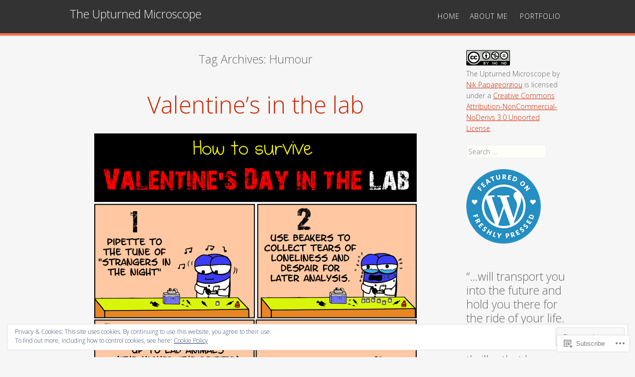

--- FILE ---
content_type: text/html; charset=UTF-8
request_url: https://theupturnedmicroscope.com/tag/humour/
body_size: 29817
content:
<!DOCTYPE html>
<html lang="en">
<head>
<meta charset="UTF-8" />
<meta name="viewport" content="width=device-width" />
<title>Humour | The Upturned Microscope</title>
<link rel="profile" href="http://gmpg.org/xfn/11" />
<link rel="pingback" href="https://theupturnedmicroscope.com/xmlrpc.php" />

<script type="text/javascript">
  WebFontConfig = {"google":{"families":["Open+Sans:300:latin,latin-ext","Open+Sans:r,i,b,bi:latin,latin-ext"]},"api_url":"https:\/\/fonts-api.wp.com\/css"};
  (function() {
    var wf = document.createElement('script');
    wf.src = '/wp-content/plugins/custom-fonts/js/webfont.js';
    wf.type = 'text/javascript';
    wf.async = 'true';
    var s = document.getElementsByTagName('script')[0];
    s.parentNode.insertBefore(wf, s);
	})();
</script><style id="jetpack-custom-fonts-css">.wf-active .site-title{font-style:normal;font-weight:300}.wf-active body, .wf-active button, .wf-active input, .wf-active select, .wf-active textarea{font-family:"Open Sans",sans-serif}.wf-active .site-description{font-family:"Open Sans",sans-serif}.wf-active #reply-title small a{font-family:"Open Sans",sans-serif}.wf-active h1, .wf-active h2, .wf-active h3, .wf-active h4, .wf-active h5, .wf-active h6{font-family:"Open Sans",sans-serif;font-style:normal;font-weight:300}.wf-active h1{font-style:normal;font-weight:300}.wf-active h2, .wf-active h3, .wf-active h4{font-style:normal;font-weight:300}.wf-active h5, .wf-active h6{font-style:normal;font-weight:300}.wf-active .comic-title, .wf-active .comic-title a{font-family:"Open Sans",sans-serif;font-weight:300;font-style:normal}.wf-active .featured-news-title{font-family:"Open Sans",sans-serif;font-weight:300;font-style:normal}.wf-active .home .entry-title, .wf-active .home .entry-title a{font-style:normal;font-weight:300}.wf-active .entry-title, .wf-active .entry-title a{font-style:normal;font-weight:300}.wf-active .page-title, .wf-active .page-title a{font-style:normal;font-weight:300}.wf-active .widget-title, .wf-active .widget-title a{font-style:normal;font-weight:300}</style>
<meta name='robots' content='max-image-preview:large' />
<meta name="google-site-verification" content="lVsgWs55RoBSVaCfj41hdGQTk_VUIayj3m7m0IZGgZk" />
<meta name="msvalidate.01" content="4FC8697D5449A827A9805A95CC7F148C" />

<!-- Async WordPress.com Remote Login -->
<script id="wpcom_remote_login_js">
var wpcom_remote_login_extra_auth = '';
function wpcom_remote_login_remove_dom_node_id( element_id ) {
	var dom_node = document.getElementById( element_id );
	if ( dom_node ) { dom_node.parentNode.removeChild( dom_node ); }
}
function wpcom_remote_login_remove_dom_node_classes( class_name ) {
	var dom_nodes = document.querySelectorAll( '.' + class_name );
	for ( var i = 0; i < dom_nodes.length; i++ ) {
		dom_nodes[ i ].parentNode.removeChild( dom_nodes[ i ] );
	}
}
function wpcom_remote_login_final_cleanup() {
	wpcom_remote_login_remove_dom_node_classes( "wpcom_remote_login_msg" );
	wpcom_remote_login_remove_dom_node_id( "wpcom_remote_login_key" );
	wpcom_remote_login_remove_dom_node_id( "wpcom_remote_login_validate" );
	wpcom_remote_login_remove_dom_node_id( "wpcom_remote_login_js" );
	wpcom_remote_login_remove_dom_node_id( "wpcom_request_access_iframe" );
	wpcom_remote_login_remove_dom_node_id( "wpcom_request_access_styles" );
}

// Watch for messages back from the remote login
window.addEventListener( "message", function( e ) {
	if ( e.origin === "https://r-login.wordpress.com" ) {
		var data = {};
		try {
			data = JSON.parse( e.data );
		} catch( e ) {
			wpcom_remote_login_final_cleanup();
			return;
		}

		if ( data.msg === 'LOGIN' ) {
			// Clean up the login check iframe
			wpcom_remote_login_remove_dom_node_id( "wpcom_remote_login_key" );

			var id_regex = new RegExp( /^[0-9]+$/ );
			var token_regex = new RegExp( /^.*|.*|.*$/ );
			if (
				token_regex.test( data.token )
				&& id_regex.test( data.wpcomid )
			) {
				// We have everything we need to ask for a login
				var script = document.createElement( "script" );
				script.setAttribute( "id", "wpcom_remote_login_validate" );
				script.src = '/remote-login.php?wpcom_remote_login=validate'
					+ '&wpcomid=' + data.wpcomid
					+ '&token=' + encodeURIComponent( data.token )
					+ '&host=' + window.location.protocol
					+ '//' + window.location.hostname
					+ '&postid=3275'
					+ '&is_singular=';
				document.body.appendChild( script );
			}

			return;
		}

		// Safari ITP, not logged in, so redirect
		if ( data.msg === 'LOGIN-REDIRECT' ) {
			window.location = 'https://wordpress.com/log-in?redirect_to=' + window.location.href;
			return;
		}

		// Safari ITP, storage access failed, remove the request
		if ( data.msg === 'LOGIN-REMOVE' ) {
			var css_zap = 'html { -webkit-transition: margin-top 1s; transition: margin-top 1s; } /* 9001 */ html { margin-top: 0 !important; } * html body { margin-top: 0 !important; } @media screen and ( max-width: 782px ) { html { margin-top: 0 !important; } * html body { margin-top: 0 !important; } }';
			var style_zap = document.createElement( 'style' );
			style_zap.type = 'text/css';
			style_zap.appendChild( document.createTextNode( css_zap ) );
			document.body.appendChild( style_zap );

			var e = document.getElementById( 'wpcom_request_access_iframe' );
			e.parentNode.removeChild( e );

			document.cookie = 'wordpress_com_login_access=denied; path=/; max-age=31536000';

			return;
		}

		// Safari ITP
		if ( data.msg === 'REQUEST_ACCESS' ) {
			console.log( 'request access: safari' );

			// Check ITP iframe enable/disable knob
			if ( wpcom_remote_login_extra_auth !== 'safari_itp_iframe' ) {
				return;
			}

			// If we are in a "private window" there is no ITP.
			var private_window = false;
			try {
				var opendb = window.openDatabase( null, null, null, null );
			} catch( e ) {
				private_window = true;
			}

			if ( private_window ) {
				console.log( 'private window' );
				return;
			}

			var iframe = document.createElement( 'iframe' );
			iframe.id = 'wpcom_request_access_iframe';
			iframe.setAttribute( 'scrolling', 'no' );
			iframe.setAttribute( 'sandbox', 'allow-storage-access-by-user-activation allow-scripts allow-same-origin allow-top-navigation-by-user-activation' );
			iframe.src = 'https://r-login.wordpress.com/remote-login.php?wpcom_remote_login=request_access&origin=' + encodeURIComponent( data.origin ) + '&wpcomid=' + encodeURIComponent( data.wpcomid );

			var css = 'html { -webkit-transition: margin-top 1s; transition: margin-top 1s; } /* 9001 */ html { margin-top: 46px !important; } * html body { margin-top: 46px !important; } @media screen and ( max-width: 660px ) { html { margin-top: 71px !important; } * html body { margin-top: 71px !important; } #wpcom_request_access_iframe { display: block; height: 71px !important; } } #wpcom_request_access_iframe { border: 0px; height: 46px; position: fixed; top: 0; left: 0; width: 100%; min-width: 100%; z-index: 99999; background: #23282d; } ';

			var style = document.createElement( 'style' );
			style.type = 'text/css';
			style.id = 'wpcom_request_access_styles';
			style.appendChild( document.createTextNode( css ) );
			document.body.appendChild( style );

			document.body.appendChild( iframe );
		}

		if ( data.msg === 'DONE' ) {
			wpcom_remote_login_final_cleanup();
		}
	}
}, false );

// Inject the remote login iframe after the page has had a chance to load
// more critical resources
window.addEventListener( "DOMContentLoaded", function( e ) {
	var iframe = document.createElement( "iframe" );
	iframe.style.display = "none";
	iframe.setAttribute( "scrolling", "no" );
	iframe.setAttribute( "id", "wpcom_remote_login_key" );
	iframe.src = "https://r-login.wordpress.com/remote-login.php"
		+ "?wpcom_remote_login=key"
		+ "&origin=aHR0cHM6Ly90aGV1cHR1cm5lZG1pY3Jvc2NvcGUuY29t"
		+ "&wpcomid=12161804"
		+ "&time=" + Math.floor( Date.now() / 1000 );
	document.body.appendChild( iframe );
}, false );
</script>
<link rel='dns-prefetch' href='//s0.wp.com' />
<link rel='dns-prefetch' href='//fonts-api.wp.com' />
<link rel="alternate" type="application/rss+xml" title="The Upturned Microscope &raquo; Feed" href="https://theupturnedmicroscope.com/feed/" />
<link rel="alternate" type="application/rss+xml" title="The Upturned Microscope &raquo; Comments Feed" href="https://theupturnedmicroscope.com/comments/feed/" />
<link rel="alternate" type="application/rss+xml" title="The Upturned Microscope &raquo; Humour Tag Feed" href="https://theupturnedmicroscope.com/tag/humour/feed/" />
	<script type="text/javascript">
		/* <![CDATA[ */
		function addLoadEvent(func) {
			var oldonload = window.onload;
			if (typeof window.onload != 'function') {
				window.onload = func;
			} else {
				window.onload = function () {
					oldonload();
					func();
				}
			}
		}
		/* ]]> */
	</script>
	<link crossorigin='anonymous' rel='stylesheet' id='all-css-0-1' href='/_static/??-eJx9jEsKwzAMBS9UV6RNSDelZzGOGhTLHyoZk9vHackudPNgeMNAzcalqBgVQjGZy0xRoNI0owpgaW/yhIZtBcWQ2SoKiK6MVydygfMAk2/agpqt8+ZL//RD/DGElPaZCrcIxTdFUjTiPon54HXvvcKzG4f77dGPXb9sYrBMjg==&cssminify=yes' type='text/css' media='all' />
<style id='wp-emoji-styles-inline-css'>

	img.wp-smiley, img.emoji {
		display: inline !important;
		border: none !important;
		box-shadow: none !important;
		height: 1em !important;
		width: 1em !important;
		margin: 0 0.07em !important;
		vertical-align: -0.1em !important;
		background: none !important;
		padding: 0 !important;
	}
/*# sourceURL=wp-emoji-styles-inline-css */
</style>
<link crossorigin='anonymous' rel='stylesheet' id='all-css-2-1' href='/wp-content/plugins/gutenberg-core/v22.2.0/build/styles/block-library/style.css?m=1764855221i&cssminify=yes' type='text/css' media='all' />
<style id='wp-block-library-inline-css'>
.has-text-align-justify {
	text-align:justify;
}
.has-text-align-justify{text-align:justify;}

/*# sourceURL=wp-block-library-inline-css */
</style><style id='global-styles-inline-css'>
:root{--wp--preset--aspect-ratio--square: 1;--wp--preset--aspect-ratio--4-3: 4/3;--wp--preset--aspect-ratio--3-4: 3/4;--wp--preset--aspect-ratio--3-2: 3/2;--wp--preset--aspect-ratio--2-3: 2/3;--wp--preset--aspect-ratio--16-9: 16/9;--wp--preset--aspect-ratio--9-16: 9/16;--wp--preset--color--black: #000000;--wp--preset--color--cyan-bluish-gray: #abb8c3;--wp--preset--color--white: #ffffff;--wp--preset--color--pale-pink: #f78da7;--wp--preset--color--vivid-red: #cf2e2e;--wp--preset--color--luminous-vivid-orange: #ff6900;--wp--preset--color--luminous-vivid-amber: #fcb900;--wp--preset--color--light-green-cyan: #7bdcb5;--wp--preset--color--vivid-green-cyan: #00d084;--wp--preset--color--pale-cyan-blue: #8ed1fc;--wp--preset--color--vivid-cyan-blue: #0693e3;--wp--preset--color--vivid-purple: #9b51e0;--wp--preset--gradient--vivid-cyan-blue-to-vivid-purple: linear-gradient(135deg,rgb(6,147,227) 0%,rgb(155,81,224) 100%);--wp--preset--gradient--light-green-cyan-to-vivid-green-cyan: linear-gradient(135deg,rgb(122,220,180) 0%,rgb(0,208,130) 100%);--wp--preset--gradient--luminous-vivid-amber-to-luminous-vivid-orange: linear-gradient(135deg,rgb(252,185,0) 0%,rgb(255,105,0) 100%);--wp--preset--gradient--luminous-vivid-orange-to-vivid-red: linear-gradient(135deg,rgb(255,105,0) 0%,rgb(207,46,46) 100%);--wp--preset--gradient--very-light-gray-to-cyan-bluish-gray: linear-gradient(135deg,rgb(238,238,238) 0%,rgb(169,184,195) 100%);--wp--preset--gradient--cool-to-warm-spectrum: linear-gradient(135deg,rgb(74,234,220) 0%,rgb(151,120,209) 20%,rgb(207,42,186) 40%,rgb(238,44,130) 60%,rgb(251,105,98) 80%,rgb(254,248,76) 100%);--wp--preset--gradient--blush-light-purple: linear-gradient(135deg,rgb(255,206,236) 0%,rgb(152,150,240) 100%);--wp--preset--gradient--blush-bordeaux: linear-gradient(135deg,rgb(254,205,165) 0%,rgb(254,45,45) 50%,rgb(107,0,62) 100%);--wp--preset--gradient--luminous-dusk: linear-gradient(135deg,rgb(255,203,112) 0%,rgb(199,81,192) 50%,rgb(65,88,208) 100%);--wp--preset--gradient--pale-ocean: linear-gradient(135deg,rgb(255,245,203) 0%,rgb(182,227,212) 50%,rgb(51,167,181) 100%);--wp--preset--gradient--electric-grass: linear-gradient(135deg,rgb(202,248,128) 0%,rgb(113,206,126) 100%);--wp--preset--gradient--midnight: linear-gradient(135deg,rgb(2,3,129) 0%,rgb(40,116,252) 100%);--wp--preset--font-size--small: 13px;--wp--preset--font-size--medium: 20px;--wp--preset--font-size--large: 36px;--wp--preset--font-size--x-large: 42px;--wp--preset--font-family--albert-sans: 'Albert Sans', sans-serif;--wp--preset--font-family--alegreya: Alegreya, serif;--wp--preset--font-family--arvo: Arvo, serif;--wp--preset--font-family--bodoni-moda: 'Bodoni Moda', serif;--wp--preset--font-family--bricolage-grotesque: 'Bricolage Grotesque', sans-serif;--wp--preset--font-family--cabin: Cabin, sans-serif;--wp--preset--font-family--chivo: Chivo, sans-serif;--wp--preset--font-family--commissioner: Commissioner, sans-serif;--wp--preset--font-family--cormorant: Cormorant, serif;--wp--preset--font-family--courier-prime: 'Courier Prime', monospace;--wp--preset--font-family--crimson-pro: 'Crimson Pro', serif;--wp--preset--font-family--dm-mono: 'DM Mono', monospace;--wp--preset--font-family--dm-sans: 'DM Sans', sans-serif;--wp--preset--font-family--dm-serif-display: 'DM Serif Display', serif;--wp--preset--font-family--domine: Domine, serif;--wp--preset--font-family--eb-garamond: 'EB Garamond', serif;--wp--preset--font-family--epilogue: Epilogue, sans-serif;--wp--preset--font-family--fahkwang: Fahkwang, sans-serif;--wp--preset--font-family--figtree: Figtree, sans-serif;--wp--preset--font-family--fira-sans: 'Fira Sans', sans-serif;--wp--preset--font-family--fjalla-one: 'Fjalla One', sans-serif;--wp--preset--font-family--fraunces: Fraunces, serif;--wp--preset--font-family--gabarito: Gabarito, system-ui;--wp--preset--font-family--ibm-plex-mono: 'IBM Plex Mono', monospace;--wp--preset--font-family--ibm-plex-sans: 'IBM Plex Sans', sans-serif;--wp--preset--font-family--ibarra-real-nova: 'Ibarra Real Nova', serif;--wp--preset--font-family--instrument-serif: 'Instrument Serif', serif;--wp--preset--font-family--inter: Inter, sans-serif;--wp--preset--font-family--josefin-sans: 'Josefin Sans', sans-serif;--wp--preset--font-family--jost: Jost, sans-serif;--wp--preset--font-family--libre-baskerville: 'Libre Baskerville', serif;--wp--preset--font-family--libre-franklin: 'Libre Franklin', sans-serif;--wp--preset--font-family--literata: Literata, serif;--wp--preset--font-family--lora: Lora, serif;--wp--preset--font-family--merriweather: Merriweather, serif;--wp--preset--font-family--montserrat: Montserrat, sans-serif;--wp--preset--font-family--newsreader: Newsreader, serif;--wp--preset--font-family--noto-sans-mono: 'Noto Sans Mono', sans-serif;--wp--preset--font-family--nunito: Nunito, sans-serif;--wp--preset--font-family--open-sans: 'Open Sans', sans-serif;--wp--preset--font-family--overpass: Overpass, sans-serif;--wp--preset--font-family--pt-serif: 'PT Serif', serif;--wp--preset--font-family--petrona: Petrona, serif;--wp--preset--font-family--piazzolla: Piazzolla, serif;--wp--preset--font-family--playfair-display: 'Playfair Display', serif;--wp--preset--font-family--plus-jakarta-sans: 'Plus Jakarta Sans', sans-serif;--wp--preset--font-family--poppins: Poppins, sans-serif;--wp--preset--font-family--raleway: Raleway, sans-serif;--wp--preset--font-family--roboto: Roboto, sans-serif;--wp--preset--font-family--roboto-slab: 'Roboto Slab', serif;--wp--preset--font-family--rubik: Rubik, sans-serif;--wp--preset--font-family--rufina: Rufina, serif;--wp--preset--font-family--sora: Sora, sans-serif;--wp--preset--font-family--source-sans-3: 'Source Sans 3', sans-serif;--wp--preset--font-family--source-serif-4: 'Source Serif 4', serif;--wp--preset--font-family--space-mono: 'Space Mono', monospace;--wp--preset--font-family--syne: Syne, sans-serif;--wp--preset--font-family--texturina: Texturina, serif;--wp--preset--font-family--urbanist: Urbanist, sans-serif;--wp--preset--font-family--work-sans: 'Work Sans', sans-serif;--wp--preset--spacing--20: 0.44rem;--wp--preset--spacing--30: 0.67rem;--wp--preset--spacing--40: 1rem;--wp--preset--spacing--50: 1.5rem;--wp--preset--spacing--60: 2.25rem;--wp--preset--spacing--70: 3.38rem;--wp--preset--spacing--80: 5.06rem;--wp--preset--shadow--natural: 6px 6px 9px rgba(0, 0, 0, 0.2);--wp--preset--shadow--deep: 12px 12px 50px rgba(0, 0, 0, 0.4);--wp--preset--shadow--sharp: 6px 6px 0px rgba(0, 0, 0, 0.2);--wp--preset--shadow--outlined: 6px 6px 0px -3px rgb(255, 255, 255), 6px 6px rgb(0, 0, 0);--wp--preset--shadow--crisp: 6px 6px 0px rgb(0, 0, 0);}:where(.is-layout-flex){gap: 0.5em;}:where(.is-layout-grid){gap: 0.5em;}body .is-layout-flex{display: flex;}.is-layout-flex{flex-wrap: wrap;align-items: center;}.is-layout-flex > :is(*, div){margin: 0;}body .is-layout-grid{display: grid;}.is-layout-grid > :is(*, div){margin: 0;}:where(.wp-block-columns.is-layout-flex){gap: 2em;}:where(.wp-block-columns.is-layout-grid){gap: 2em;}:where(.wp-block-post-template.is-layout-flex){gap: 1.25em;}:where(.wp-block-post-template.is-layout-grid){gap: 1.25em;}.has-black-color{color: var(--wp--preset--color--black) !important;}.has-cyan-bluish-gray-color{color: var(--wp--preset--color--cyan-bluish-gray) !important;}.has-white-color{color: var(--wp--preset--color--white) !important;}.has-pale-pink-color{color: var(--wp--preset--color--pale-pink) !important;}.has-vivid-red-color{color: var(--wp--preset--color--vivid-red) !important;}.has-luminous-vivid-orange-color{color: var(--wp--preset--color--luminous-vivid-orange) !important;}.has-luminous-vivid-amber-color{color: var(--wp--preset--color--luminous-vivid-amber) !important;}.has-light-green-cyan-color{color: var(--wp--preset--color--light-green-cyan) !important;}.has-vivid-green-cyan-color{color: var(--wp--preset--color--vivid-green-cyan) !important;}.has-pale-cyan-blue-color{color: var(--wp--preset--color--pale-cyan-blue) !important;}.has-vivid-cyan-blue-color{color: var(--wp--preset--color--vivid-cyan-blue) !important;}.has-vivid-purple-color{color: var(--wp--preset--color--vivid-purple) !important;}.has-black-background-color{background-color: var(--wp--preset--color--black) !important;}.has-cyan-bluish-gray-background-color{background-color: var(--wp--preset--color--cyan-bluish-gray) !important;}.has-white-background-color{background-color: var(--wp--preset--color--white) !important;}.has-pale-pink-background-color{background-color: var(--wp--preset--color--pale-pink) !important;}.has-vivid-red-background-color{background-color: var(--wp--preset--color--vivid-red) !important;}.has-luminous-vivid-orange-background-color{background-color: var(--wp--preset--color--luminous-vivid-orange) !important;}.has-luminous-vivid-amber-background-color{background-color: var(--wp--preset--color--luminous-vivid-amber) !important;}.has-light-green-cyan-background-color{background-color: var(--wp--preset--color--light-green-cyan) !important;}.has-vivid-green-cyan-background-color{background-color: var(--wp--preset--color--vivid-green-cyan) !important;}.has-pale-cyan-blue-background-color{background-color: var(--wp--preset--color--pale-cyan-blue) !important;}.has-vivid-cyan-blue-background-color{background-color: var(--wp--preset--color--vivid-cyan-blue) !important;}.has-vivid-purple-background-color{background-color: var(--wp--preset--color--vivid-purple) !important;}.has-black-border-color{border-color: var(--wp--preset--color--black) !important;}.has-cyan-bluish-gray-border-color{border-color: var(--wp--preset--color--cyan-bluish-gray) !important;}.has-white-border-color{border-color: var(--wp--preset--color--white) !important;}.has-pale-pink-border-color{border-color: var(--wp--preset--color--pale-pink) !important;}.has-vivid-red-border-color{border-color: var(--wp--preset--color--vivid-red) !important;}.has-luminous-vivid-orange-border-color{border-color: var(--wp--preset--color--luminous-vivid-orange) !important;}.has-luminous-vivid-amber-border-color{border-color: var(--wp--preset--color--luminous-vivid-amber) !important;}.has-light-green-cyan-border-color{border-color: var(--wp--preset--color--light-green-cyan) !important;}.has-vivid-green-cyan-border-color{border-color: var(--wp--preset--color--vivid-green-cyan) !important;}.has-pale-cyan-blue-border-color{border-color: var(--wp--preset--color--pale-cyan-blue) !important;}.has-vivid-cyan-blue-border-color{border-color: var(--wp--preset--color--vivid-cyan-blue) !important;}.has-vivid-purple-border-color{border-color: var(--wp--preset--color--vivid-purple) !important;}.has-vivid-cyan-blue-to-vivid-purple-gradient-background{background: var(--wp--preset--gradient--vivid-cyan-blue-to-vivid-purple) !important;}.has-light-green-cyan-to-vivid-green-cyan-gradient-background{background: var(--wp--preset--gradient--light-green-cyan-to-vivid-green-cyan) !important;}.has-luminous-vivid-amber-to-luminous-vivid-orange-gradient-background{background: var(--wp--preset--gradient--luminous-vivid-amber-to-luminous-vivid-orange) !important;}.has-luminous-vivid-orange-to-vivid-red-gradient-background{background: var(--wp--preset--gradient--luminous-vivid-orange-to-vivid-red) !important;}.has-very-light-gray-to-cyan-bluish-gray-gradient-background{background: var(--wp--preset--gradient--very-light-gray-to-cyan-bluish-gray) !important;}.has-cool-to-warm-spectrum-gradient-background{background: var(--wp--preset--gradient--cool-to-warm-spectrum) !important;}.has-blush-light-purple-gradient-background{background: var(--wp--preset--gradient--blush-light-purple) !important;}.has-blush-bordeaux-gradient-background{background: var(--wp--preset--gradient--blush-bordeaux) !important;}.has-luminous-dusk-gradient-background{background: var(--wp--preset--gradient--luminous-dusk) !important;}.has-pale-ocean-gradient-background{background: var(--wp--preset--gradient--pale-ocean) !important;}.has-electric-grass-gradient-background{background: var(--wp--preset--gradient--electric-grass) !important;}.has-midnight-gradient-background{background: var(--wp--preset--gradient--midnight) !important;}.has-small-font-size{font-size: var(--wp--preset--font-size--small) !important;}.has-medium-font-size{font-size: var(--wp--preset--font-size--medium) !important;}.has-large-font-size{font-size: var(--wp--preset--font-size--large) !important;}.has-x-large-font-size{font-size: var(--wp--preset--font-size--x-large) !important;}.has-albert-sans-font-family{font-family: var(--wp--preset--font-family--albert-sans) !important;}.has-alegreya-font-family{font-family: var(--wp--preset--font-family--alegreya) !important;}.has-arvo-font-family{font-family: var(--wp--preset--font-family--arvo) !important;}.has-bodoni-moda-font-family{font-family: var(--wp--preset--font-family--bodoni-moda) !important;}.has-bricolage-grotesque-font-family{font-family: var(--wp--preset--font-family--bricolage-grotesque) !important;}.has-cabin-font-family{font-family: var(--wp--preset--font-family--cabin) !important;}.has-chivo-font-family{font-family: var(--wp--preset--font-family--chivo) !important;}.has-commissioner-font-family{font-family: var(--wp--preset--font-family--commissioner) !important;}.has-cormorant-font-family{font-family: var(--wp--preset--font-family--cormorant) !important;}.has-courier-prime-font-family{font-family: var(--wp--preset--font-family--courier-prime) !important;}.has-crimson-pro-font-family{font-family: var(--wp--preset--font-family--crimson-pro) !important;}.has-dm-mono-font-family{font-family: var(--wp--preset--font-family--dm-mono) !important;}.has-dm-sans-font-family{font-family: var(--wp--preset--font-family--dm-sans) !important;}.has-dm-serif-display-font-family{font-family: var(--wp--preset--font-family--dm-serif-display) !important;}.has-domine-font-family{font-family: var(--wp--preset--font-family--domine) !important;}.has-eb-garamond-font-family{font-family: var(--wp--preset--font-family--eb-garamond) !important;}.has-epilogue-font-family{font-family: var(--wp--preset--font-family--epilogue) !important;}.has-fahkwang-font-family{font-family: var(--wp--preset--font-family--fahkwang) !important;}.has-figtree-font-family{font-family: var(--wp--preset--font-family--figtree) !important;}.has-fira-sans-font-family{font-family: var(--wp--preset--font-family--fira-sans) !important;}.has-fjalla-one-font-family{font-family: var(--wp--preset--font-family--fjalla-one) !important;}.has-fraunces-font-family{font-family: var(--wp--preset--font-family--fraunces) !important;}.has-gabarito-font-family{font-family: var(--wp--preset--font-family--gabarito) !important;}.has-ibm-plex-mono-font-family{font-family: var(--wp--preset--font-family--ibm-plex-mono) !important;}.has-ibm-plex-sans-font-family{font-family: var(--wp--preset--font-family--ibm-plex-sans) !important;}.has-ibarra-real-nova-font-family{font-family: var(--wp--preset--font-family--ibarra-real-nova) !important;}.has-instrument-serif-font-family{font-family: var(--wp--preset--font-family--instrument-serif) !important;}.has-inter-font-family{font-family: var(--wp--preset--font-family--inter) !important;}.has-josefin-sans-font-family{font-family: var(--wp--preset--font-family--josefin-sans) !important;}.has-jost-font-family{font-family: var(--wp--preset--font-family--jost) !important;}.has-libre-baskerville-font-family{font-family: var(--wp--preset--font-family--libre-baskerville) !important;}.has-libre-franklin-font-family{font-family: var(--wp--preset--font-family--libre-franklin) !important;}.has-literata-font-family{font-family: var(--wp--preset--font-family--literata) !important;}.has-lora-font-family{font-family: var(--wp--preset--font-family--lora) !important;}.has-merriweather-font-family{font-family: var(--wp--preset--font-family--merriweather) !important;}.has-montserrat-font-family{font-family: var(--wp--preset--font-family--montserrat) !important;}.has-newsreader-font-family{font-family: var(--wp--preset--font-family--newsreader) !important;}.has-noto-sans-mono-font-family{font-family: var(--wp--preset--font-family--noto-sans-mono) !important;}.has-nunito-font-family{font-family: var(--wp--preset--font-family--nunito) !important;}.has-open-sans-font-family{font-family: var(--wp--preset--font-family--open-sans) !important;}.has-overpass-font-family{font-family: var(--wp--preset--font-family--overpass) !important;}.has-pt-serif-font-family{font-family: var(--wp--preset--font-family--pt-serif) !important;}.has-petrona-font-family{font-family: var(--wp--preset--font-family--petrona) !important;}.has-piazzolla-font-family{font-family: var(--wp--preset--font-family--piazzolla) !important;}.has-playfair-display-font-family{font-family: var(--wp--preset--font-family--playfair-display) !important;}.has-plus-jakarta-sans-font-family{font-family: var(--wp--preset--font-family--plus-jakarta-sans) !important;}.has-poppins-font-family{font-family: var(--wp--preset--font-family--poppins) !important;}.has-raleway-font-family{font-family: var(--wp--preset--font-family--raleway) !important;}.has-roboto-font-family{font-family: var(--wp--preset--font-family--roboto) !important;}.has-roboto-slab-font-family{font-family: var(--wp--preset--font-family--roboto-slab) !important;}.has-rubik-font-family{font-family: var(--wp--preset--font-family--rubik) !important;}.has-rufina-font-family{font-family: var(--wp--preset--font-family--rufina) !important;}.has-sora-font-family{font-family: var(--wp--preset--font-family--sora) !important;}.has-source-sans-3-font-family{font-family: var(--wp--preset--font-family--source-sans-3) !important;}.has-source-serif-4-font-family{font-family: var(--wp--preset--font-family--source-serif-4) !important;}.has-space-mono-font-family{font-family: var(--wp--preset--font-family--space-mono) !important;}.has-syne-font-family{font-family: var(--wp--preset--font-family--syne) !important;}.has-texturina-font-family{font-family: var(--wp--preset--font-family--texturina) !important;}.has-urbanist-font-family{font-family: var(--wp--preset--font-family--urbanist) !important;}.has-work-sans-font-family{font-family: var(--wp--preset--font-family--work-sans) !important;}
/*# sourceURL=global-styles-inline-css */
</style>

<style id='classic-theme-styles-inline-css'>
/*! This file is auto-generated */
.wp-block-button__link{color:#fff;background-color:#32373c;border-radius:9999px;box-shadow:none;text-decoration:none;padding:calc(.667em + 2px) calc(1.333em + 2px);font-size:1.125em}.wp-block-file__button{background:#32373c;color:#fff;text-decoration:none}
/*# sourceURL=/wp-includes/css/classic-themes.min.css */
</style>
<link crossorigin='anonymous' rel='stylesheet' id='all-css-4-1' href='/_static/??-eJx9j+EKwjAMhF/INNQNnT/EZ1m7MKvNVpbU6dtbEacg7E8Ix313HM4J/DgoDYop5j4Mgn50cfRXwa2xjbEggVMkmOhmauyC6OIA0Uck40U2+BPEGb5ZExWdU6svB1MXWorExbaGzaHrSQsunx+U7utIKjXgXJpIBMrlkBn0XLrkj3vLmLLD1A4UcRly4qPd13Z3qKqquTwB2M1pyQ==&cssminify=yes' type='text/css' media='all' />
<link rel='stylesheet' id='panel-sourcesanspro-css' href='https://fonts-api.wp.com/css?family=Source+Sans+Pro%3A400%2C700%2C400italic%2C700italic&#038;ver=6.9-RC2-61304' media='all' />
<link rel='stylesheet' id='panel-alegreya-css' href='https://fonts-api.wp.com/css?family=Alegreya%3A400italic%2C700italic%2C400%2C700&#038;subset=latin%2Clatin-ext&#038;ver=6.9-RC2-61304' media='all' />
<link crossorigin='anonymous' rel='stylesheet' id='all-css-8-1' href='/_static/??/wp-content/mu-plugins/jetpack-plugin/moon/_inc/genericons/genericons/genericons.css,/wp-content/themes/pub/panel/inc/style-wpcom.css?m=1753284714j&cssminify=yes' type='text/css' media='all' />
<style id='jetpack_facebook_likebox-inline-css'>
.widget_facebook_likebox {
	overflow: hidden;
}

/*# sourceURL=/wp-content/mu-plugins/jetpack-plugin/moon/modules/widgets/facebook-likebox/style.css */
</style>
<link crossorigin='anonymous' rel='stylesheet' id='all-css-10-1' href='/_static/??-eJzTLy/QTc7PK0nNK9HPLdUtyClNz8wr1i9KTcrJTwcy0/WTi5G5ekCujj52Temp+bo5+cmJJZn5eSgc3bScxMwikFb7XFtDE1NLExMLc0OTLACohS2q&cssminify=yes' type='text/css' media='all' />
<link crossorigin='anonymous' rel='stylesheet' id='print-css-11-1' href='/wp-content/mu-plugins/global-print/global-print.css?m=1465851035i&cssminify=yes' type='text/css' media='print' />
<style id='jetpack-global-styles-frontend-style-inline-css'>
:root { --font-headings: unset; --font-base: unset; --font-headings-default: -apple-system,BlinkMacSystemFont,"Segoe UI",Roboto,Oxygen-Sans,Ubuntu,Cantarell,"Helvetica Neue",sans-serif; --font-base-default: -apple-system,BlinkMacSystemFont,"Segoe UI",Roboto,Oxygen-Sans,Ubuntu,Cantarell,"Helvetica Neue",sans-serif;}
/*# sourceURL=jetpack-global-styles-frontend-style-inline-css */
</style>
<link crossorigin='anonymous' rel='stylesheet' id='all-css-14-1' href='/_static/??-eJyNjcEKwjAQRH/IuFRT6kX8FNkmS5K6yQY3Qfx7bfEiXrwM82B4A49qnJRGpUHupnIPqSgs1Cq624chi6zhO5OCRryTR++fW00l7J3qDv43XVNxoOISsmEJol/wY2uR8vs3WggsM/I6uOTzMI3Hw8lOg11eUT1JKA==&cssminify=yes' type='text/css' media='all' />
<script type="text/javascript" id="wpcom-actionbar-placeholder-js-extra">
/* <![CDATA[ */
var actionbardata = {"siteID":"12161804","postID":"0","siteURL":"https://theupturnedmicroscope.com","xhrURL":"https://theupturnedmicroscope.com/wp-admin/admin-ajax.php","nonce":"783c986058","isLoggedIn":"","statusMessage":"","subsEmailDefault":"instantly","proxyScriptUrl":"https://s0.wp.com/wp-content/js/wpcom-proxy-request.js?m=1513050504i&amp;ver=20211021","i18n":{"followedText":"New posts from this site will now appear in your \u003Ca href=\"https://wordpress.com/reader\"\u003EReader\u003C/a\u003E","foldBar":"Collapse this bar","unfoldBar":"Expand this bar","shortLinkCopied":"Shortlink copied to clipboard."}};
//# sourceURL=wpcom-actionbar-placeholder-js-extra
/* ]]> */
</script>
<script type="text/javascript" id="jetpack-mu-wpcom-settings-js-before">
/* <![CDATA[ */
var JETPACK_MU_WPCOM_SETTINGS = {"assetsUrl":"https://s0.wp.com/wp-content/mu-plugins/jetpack-mu-wpcom-plugin/moon/jetpack_vendor/automattic/jetpack-mu-wpcom/src/build/"};
//# sourceURL=jetpack-mu-wpcom-settings-js-before
/* ]]> */
</script>
<script crossorigin='anonymous' type='text/javascript'  src='/_static/??/wp-content/js/rlt-proxy.js,/wp-content/blog-plugins/wordads-classes/js/cmp/v2/cmp-non-gdpr.js?m=1720530689j'></script>
<script type="text/javascript" id="rlt-proxy-js-after">
/* <![CDATA[ */
	rltInitialize( {"token":null,"iframeOrigins":["https:\/\/widgets.wp.com"]} );
//# sourceURL=rlt-proxy-js-after
/* ]]> */
</script>
<link rel="EditURI" type="application/rsd+xml" title="RSD" href="https://upmic.wordpress.com/xmlrpc.php?rsd" />
<meta name="generator" content="WordPress.com" />

<!-- Jetpack Open Graph Tags -->
<meta property="og:type" content="website" />
<meta property="og:title" content="Humour &#8211; The Upturned Microscope" />
<meta property="og:url" content="https://theupturnedmicroscope.com/tag/humour/" />
<meta property="og:site_name" content="The Upturned Microscope" />
<meta property="og:image" content="https://secure.gravatar.com/blavatar/fa151d1476d15f9b87a88ef9e285026ff8002ccf9c615781386e8df4866b51b8?s=200&#038;ts=1768007108" />
<meta property="og:image:width" content="200" />
<meta property="og:image:height" content="200" />
<meta property="og:image:alt" content="" />
<meta property="og:locale" content="en_US" />
<meta name="twitter:creator" content="@upmicblog" />
<meta name="twitter:site" content="@upmicblog" />

<!-- End Jetpack Open Graph Tags -->
<link rel="shortcut icon" type="image/x-icon" href="https://secure.gravatar.com/blavatar/fa151d1476d15f9b87a88ef9e285026ff8002ccf9c615781386e8df4866b51b8?s=32" sizes="16x16" />
<link rel="icon" type="image/x-icon" href="https://secure.gravatar.com/blavatar/fa151d1476d15f9b87a88ef9e285026ff8002ccf9c615781386e8df4866b51b8?s=32" sizes="16x16" />
<link rel="apple-touch-icon" href="https://secure.gravatar.com/blavatar/fa151d1476d15f9b87a88ef9e285026ff8002ccf9c615781386e8df4866b51b8?s=114" />
<link rel='openid.server' href='https://theupturnedmicroscope.com/?openidserver=1' />
<link rel='openid.delegate' href='https://theupturnedmicroscope.com/' />
<link rel="search" type="application/opensearchdescription+xml" href="https://theupturnedmicroscope.com/osd.xml" title="The Upturned Microscope" />
<link rel="search" type="application/opensearchdescription+xml" href="https://s1.wp.com/opensearch.xml" title="WordPress.com" />
<meta name="theme-color" content="#f6f6f6" />
<meta name="description" content="Posts about Humour written by spesaeterna" />
<style type="text/css" id="custom-background-css">
body.custom-background { background-color: #f6f6f6; }
</style>
			<script type="text/javascript">

			window.doNotSellCallback = function() {

				var linkElements = [
					'a[href="https://wordpress.com/?ref=footer_blog"]',
					'a[href="https://wordpress.com/?ref=footer_website"]',
					'a[href="https://wordpress.com/?ref=vertical_footer"]',
					'a[href^="https://wordpress.com/?ref=footer_segment_"]',
				].join(',');

				var dnsLink = document.createElement( 'a' );
				dnsLink.href = 'https://wordpress.com/advertising-program-optout/';
				dnsLink.classList.add( 'do-not-sell-link' );
				dnsLink.rel = 'nofollow';
				dnsLink.style.marginLeft = '0.5em';
				dnsLink.textContent = 'Do Not Sell or Share My Personal Information';

				var creditLinks = document.querySelectorAll( linkElements );

				if ( 0 === creditLinks.length ) {
					return false;
				}

				Array.prototype.forEach.call( creditLinks, function( el ) {
					el.insertAdjacentElement( 'afterend', dnsLink );
				});

				return true;
			};

		</script>
		<style type="text/css" id="custom-colors-css">	.hentry:after {
		opacity: 0.3;
	}
.navigation-main ul ul { color: #2D2D2D;}
.navigation-main ul ul a,.navigation-main ul ul a:visited { color: #2D2D2D;}
#infinite-handle span:hover { color: #2D2D2D;}
footer.entry-meta .cat-links a,footer.entry-meta .cat-links a:visited { color: #2D2D2D;}
footer.entry-meta .cat-links a:hover { color: #2D2D2D;}
.comments-link a:hover { color: #2D2D2D;}
[data-icon]:before { color: #2D2D2D;}
.site-footer,#tertiary { color: #FFFFFF;}
.site-footer a:hover { color: #FFFFFF;}
.site-description { color: #FFFFFF;}
.navigation-main { color: #FFFFFF;}
.navigation-main a,.navigation-main a:visited { color: #FFFFFF;}
.navigation-main a:hover { color: #FFFFFF;}
.menu-toggle,.main-small-navigation ul.nav-menu.toggled-on { color: #FFFFFF;}
.menu-toggle.toggled-on { color: #FFFFFF;}
.menu-toggle.toggled-on .menu-toggle-icon,.menu-toggle.toggled-on .menu-toggle-icon:before,.menu-toggle.toggled-on .menu-toggle-icon:after { border-color: #FFFFFF;}
.menu-toggle-icon { color: #FFFFFF;}
.main-small-navigation a,.main-small-navigation a:visited { color: #FFFFFF;}
.main-small-navigation li.current_page_item a,.main-small-navigation li.current-menu-item a,.main-small-navigation li.current_page_item a:visited,.main-small-navigation li.current-menu-item a:visited { color: #FFFFFF;}
.comments-link a,.comments-link a:visited { color: #FFFFFF;}
#reply-title small a,#reply-title small a:visited,#reply-title small a:hover { color: #FFFFFF;}
#infinite-handle span { color: #FFFFFF;}
body { color: #666666;}
input[type="text"], input[type="email"], input[type="password"], input[type="search"], textarea { color: #666666;}
.site-footer { color: #A3A3A3;}
.widget-title, .widget-title a,.widget-title a:visited { color: #686868;}
header .entry-meta, header .entry-meta a, header .entry-meta a:visited { color: #686868;}
footer.entry-meta, .entry-comic .entry-meta { color: #686868;}
.site-info { color: #A3A3A3;}
.wp-caption-text { color: #686868;}
#tertiary .wp-caption-text { color: #A3A3A3;}
.page-title,.page-title a,.page-title a:visited { color: #686868;}
.comment-author .avatar { border-color: #999999;}
.comment-author .avatar { border-color: rgba( 153, 153, 153, 0.1 );}
#infinite-footer .container, #infinite-footer .container a, #infinite-footer .blog-credits { color: #686868;}
.comments-title { color: #686868;}
.comment-metadata, .comment-metadata a,.comment-metadata a:visited, .comment-reply-link,.comment-reply-link:visited { color: #686868;}
th { border-color: #999999;}
th { border-color: rgba( 153, 153, 153, 0.3 );}
#wp-calendar td { color: #686868;}
#tertiary #wp-calendar td { color: #A3A3A3;}
.entry-comic { background-color: #efefef;}
.entry-comic { background-color: rgba( 239, 239, 239, 0.1 );}
input[type="text"], input[type="email"], input[type="password"], input[type="search"], textarea { border-color: #cccccc;}
input[type="text"], input[type="email"], input[type="password"], input[type="search"], textarea { border-color: rgba( 204, 204, 204, 0.3 );}
.wp-caption { border-color: #cccccc;}
.wp-caption { border-color: rgba( 204, 204, 204, 0.3 );}
.home .hentry.type-post { border-color: #eeeeee;}
.home .hentry.type-post { border-color: rgba( 238, 238, 238, 0.3 );}
.entry-comic { border-color: #eeeeee;}
.entry-comic { border-color: rgba( 238, 238, 238, 0.1 );}
.page-header { border-color: #eeeeee;}
.page-header { border-color: rgba( 238, 238, 238, 0.3 );}
.home-thumbnail img { border-color: #eeeeee;}
.home-thumbnail img { border-color: rgba( 238, 238, 238, 0.3 );}
.featured-news-title { border-color: #eeeeee;}
.featured-news-title { border-color: rgba( 238, 238, 238, 0.3 );}
.comment-list .children { border-color: #eeeeee;}
.comment-list .children { border-color: rgba( 238, 238, 238, 0.5 );}
td { border-color: #eeeeee;}
td { border-color: rgba( 238, 238, 238, 0.3 );}
.widget ul > li,.widget ol > li { border-color: #eeeeee;}
.widget ul > li,.widget ol > li { border-color: rgba( 238, 238, 238, 0.3 );}
.entry-comic .navigation-comic { border-color: #dfdfdf;}
.entry-comic .navigation-comic { border-color: rgba( 223, 223, 223, 0.2 );}
body { background-color: #f6f6f6;}
#tertiary a,#tertiary a:visited { color: #F6F6F6;}
.site-title a,.site-title a:visited,.site-title a:hover,.site-title a:active { color: #F6F6F6;}
.custom-header .site-content,.custom-header.home .site-main { background-color: #f6f6f6;}
.navigation-main li.current_page_item a,.navigation-main li.current-menu-item a,.navigation-main li.current_page_item a:visited,.navigation-main li.current-menu-item a:visited { color: #F6F6F6;}
#infinite-footer .container,#infinite-footer .container a,#infinite-footer .blog-credits { background-color: #f6f6f6;}
h3,h4,h5,h6 { color: #CC2804;}
h1,h2 { color: #FB522C;}
a { color: #CC2804;}
a:visited { color: #CC2804;}
a:hover,a:focus,a:active { color: #CC2804;}
a.entry-format { color: #CC2804;}
#flickr_badge_uber_wrapper a:hover,#flickr_badge_uber_wrapper a:link,#flickr_badge_uber_wrapper a:active,#flickr_badge_uber_wrapper a:visited { color: #CC2804;}
.comments-link a:hover { background-color: #fe7050;}
.comments-link:hover a:after { border-top-color: #fe7050;}
.comments-link:hover a:after { border-left-color: #fe7050;}
#infinite-handle span:hover { background-color: #fe7050;}
.navigation-main ul ul { background-color: #fe7050;}
footer.entry-meta .cat-links a { background-color: #fe7050;}
.site-header { border-color: #fe7050;}
.site-footer { border-color: #fe7050;}
[data-icon]:before { background-color: #fe7050;}
#tertiary .widget-title,#tertiary .widget-title a,#tertiary .widget-title a:visited { color: #FE7E61;}
.site-footer h1,.site-footer h2,.site-footer h3,.site-footer h4,.site-footer h5,.site-footer h6 { color: #FE7E61;}
.site-footer a,.site-footer a:visited,.site-footer a:hover,.site-footer a:focus,.site-footer a:active { color: #FE7E61;}
.site-footer #flickr_badge_uber_wrapper a:hover,.site-footer #flickr_badge_uber_wrapper a:link,.site-footer #flickr_badge_uber_wrapper a:active,.site-footer #flickr_badge_uber_wrapper a:visited { color: #FE7E61;}
.site-header { background-color: #333333;}
.site-footer { background-color: #333333;}
.comments-link a { background-color: #333333;}
.comments-link a:after { border-top-color: #333333;}
.comments-link a:after { border-left-color: #333333;}
#reply-title small a { background-color: #333333;}
#reply-title small a { background-color: #333333;}
#infinite-handle span { background-color: #333333;}
.featured-news-title { color: #333333;}
.comic-title, .comic-title a { color: #333333;}
</style>
			<link rel="stylesheet" id="custom-css-css" type="text/css" href="https://s0.wp.com/?custom-css=1&#038;csblog=P1Q8&#038;cscache=6&#038;csrev=12" />
			<script type="text/javascript">
	window.google_analytics_uacct = "UA-52447-2";
</script>

<script type="text/javascript">
	var _gaq = _gaq || [];
	_gaq.push(['_setAccount', 'UA-52447-2']);
	_gaq.push(['_gat._anonymizeIp']);
	_gaq.push(['_setDomainName', 'none']);
	_gaq.push(['_setAllowLinker', true]);
	_gaq.push(['_initData']);
	_gaq.push(['_trackPageview']);

	(function() {
		var ga = document.createElement('script'); ga.type = 'text/javascript'; ga.async = true;
		ga.src = ('https:' == document.location.protocol ? 'https://ssl' : 'http://www') + '.google-analytics.com/ga.js';
		(document.getElementsByTagName('head')[0] || document.getElementsByTagName('body')[0]).appendChild(ga);
	})();
</script>
<link crossorigin='anonymous' rel='stylesheet' id='all-css-0-3' href='/_static/??-eJydjtsKwkAMRH/INtSixQfxU6TNhpI2u1k2u5T+vYoX8EXUxzMMZwaWWKGGTCGDL1WUMnIwmCjHHucHg1cNcOaAMIjibGALR0o1mm3ge4NXV4QMsE9ajORVega/Cu+XCosDK4Nh4phZr+U3qj2Hf69mFnLV2ItQWj/RbeDkj023aw/dvm220wVj64Nk&cssminify=yes' type='text/css' media='all' />
</head>

<body class="archive tag tag-humour tag-35 custom-background wp-theme-pubpanel customizer-styles-applied jetpack-reblog-enabled custom-colors">
<div id="page" class="hfeed site">
		<header id="masthead" class="site-header" role="banner">
		<div class="site-header-wrapper">
			<div class="site-branding">
				<h1 class="site-title"><a href="https://theupturnedmicroscope.com/" title="The Upturned Microscope" rel="home">The Upturned Microscope</a></h1>
				<h2 class="site-description"></h2>
			</div>
			<nav id="site-navigation" class="navigation-main" role="navigation">
				<h1 class="menu-toggle"><span class="menu-toggle-icon"></span>Menu</h1>
				<div class="screen-reader-text skip-link"><a href="#content" title="Skip to content">Skip to content</a></div>

				<div class="menu"><ul>
<li ><a href="https://theupturnedmicroscope.com/">Home</a></li><li class="page_item page-item-2"><a href="https://theupturnedmicroscope.com/about/">About me</a></li>
<li class="page_item page-item-1228"><a href="https://theupturnedmicroscope.com/published-elsewhere/">Portfolio</a></li>
</ul></div>
			</nav><!-- #site-navigation -->
		</div>
	</header><!-- #masthead -->
			<div id="main" class="site-main">

	<section id="primary" class="content-area">
		<div id="content" class="site-content" role="main">

		
			<header class="page-header">
				<h1 class="page-title">
					Tag Archives: <span>Humour</span>				</h1>
							</header><!-- .page-header -->

						
				<article id="post-3275" class="post-3275 jetpack-comic type-jetpack-comic status-publish hentry category-comics category-humour tag-academia tag-humour tag-lab tag-phd tag-postdoc tag-research tag-science tag-science-humour tag-valentines-day tag-webcomic">
	<header class="entry-header">
				<h1 class="entry-title"><a href="https://theupturnedmicroscope.com/comic/valentines-in-the-lab/" rel="bookmark">Valentine&#8217;s in the&nbsp;lab</a></h1>			</header><!-- .entry-header -->

		<div class="entry-content">
		<p><a href="https://theupturnedmicroscope.com/wp-content/uploads/2014/02/valentines.png"><img data-attachment-id="3276" data-permalink="https://theupturnedmicroscope.com/comic/valentines-in-the-lab/valentines/#main" data-orig-file="https://theupturnedmicroscope.com/wp-content/uploads/2014/02/valentines.png" data-orig-size="1600,3226" data-comments-opened="1" data-image-meta="{&quot;aperture&quot;:&quot;0&quot;,&quot;credit&quot;:&quot;&quot;,&quot;camera&quot;:&quot;&quot;,&quot;caption&quot;:&quot;&quot;,&quot;created_timestamp&quot;:&quot;0&quot;,&quot;copyright&quot;:&quot;&quot;,&quot;focal_length&quot;:&quot;0&quot;,&quot;iso&quot;:&quot;0&quot;,&quot;shutter_speed&quot;:&quot;0&quot;,&quot;title&quot;:&quot;&quot;}" data-image-title="valentines" data-image-description="" data-image-caption="" data-medium-file="https://theupturnedmicroscope.com/wp-content/uploads/2014/02/valentines.png?w=149" data-large-file="https://theupturnedmicroscope.com/wp-content/uploads/2014/02/valentines.png?w=508" class="aligncenter size-full wp-image-3276" alt="valentines" src="https://theupturnedmicroscope.com/wp-content/uploads/2014/02/valentines.png?w=650&#038;h=1310" width="650" height="1310" srcset="https://theupturnedmicroscope.com/wp-content/uploads/2014/02/valentines.png?w=650&amp;h=1311 650w, https://theupturnedmicroscope.com/wp-content/uploads/2014/02/valentines.png?w=1300&amp;h=2621 1300w, https://theupturnedmicroscope.com/wp-content/uploads/2014/02/valentines.png?w=74&amp;h=150 74w, https://theupturnedmicroscope.com/wp-content/uploads/2014/02/valentines.png?w=149&amp;h=300 149w, https://theupturnedmicroscope.com/wp-content/uploads/2014/02/valentines.png?w=768&amp;h=1548 768w, https://theupturnedmicroscope.com/wp-content/uploads/2014/02/valentines.png?w=508&amp;h=1024 508w" sizes="(max-width: 650px) 100vw, 650px" /></a><strong></strong></p>
<p><strong>My sci-fi thriller, LAZARUS, is now out on both <a href="http://www.smashwords.com/books/view/277162">Smashwords</a> and <a href="http://www.amazon.co.uk/dp/B008BM7LMO">Amazon</a>! </strong>It&#8217;s all about love.</p>
<p><strong>Follow The Upturned Microscope on <a href="https://twitter.com/upmicblog">Twitter</a> and <a href="https://www.facebook.com/TheUpturnedMicroscope">Facebook</a>! </strong>They&#8217;re all about love too.</p>
<div id="jp-post-flair" class="sharedaddy sd-like-enabled sd-sharing-enabled"><div class="sharedaddy sd-sharing-enabled"><div class="robots-nocontent sd-block sd-social sd-social-icon sd-sharing"><h3 class="sd-title">Share this:</h3><div class="sd-content"><ul><li class="share-facebook"><a rel="nofollow noopener noreferrer"
				data-shared="sharing-facebook-3275"
				class="share-facebook sd-button share-icon no-text"
				href="https://theupturnedmicroscope.com/comic/valentines-in-the-lab/?share=facebook"
				target="_blank"
				aria-labelledby="sharing-facebook-3275"
				>
				<span id="sharing-facebook-3275" hidden>Click to share on Facebook (Opens in new window)</span>
				<span>Facebook</span>
			</a></li><li class="share-twitter"><a rel="nofollow noopener noreferrer"
				data-shared="sharing-twitter-3275"
				class="share-twitter sd-button share-icon no-text"
				href="https://theupturnedmicroscope.com/comic/valentines-in-the-lab/?share=twitter"
				target="_blank"
				aria-labelledby="sharing-twitter-3275"
				>
				<span id="sharing-twitter-3275" hidden>Click to share on X (Opens in new window)</span>
				<span>X</span>
			</a></li><li class="share-reddit"><a rel="nofollow noopener noreferrer"
				data-shared="sharing-reddit-3275"
				class="share-reddit sd-button share-icon no-text"
				href="https://theupturnedmicroscope.com/comic/valentines-in-the-lab/?share=reddit"
				target="_blank"
				aria-labelledby="sharing-reddit-3275"
				>
				<span id="sharing-reddit-3275" hidden>Click to share on Reddit (Opens in new window)</span>
				<span>Reddit</span>
			</a></li><li class="share-jetpack-whatsapp"><a rel="nofollow noopener noreferrer"
				data-shared="sharing-whatsapp-3275"
				class="share-jetpack-whatsapp sd-button share-icon no-text"
				href="https://theupturnedmicroscope.com/comic/valentines-in-the-lab/?share=jetpack-whatsapp"
				target="_blank"
				aria-labelledby="sharing-whatsapp-3275"
				>
				<span id="sharing-whatsapp-3275" hidden>Click to share on WhatsApp (Opens in new window)</span>
				<span>WhatsApp</span>
			</a></li><li class="share-linkedin"><a rel="nofollow noopener noreferrer"
				data-shared="sharing-linkedin-3275"
				class="share-linkedin sd-button share-icon no-text"
				href="https://theupturnedmicroscope.com/comic/valentines-in-the-lab/?share=linkedin"
				target="_blank"
				aria-labelledby="sharing-linkedin-3275"
				>
				<span id="sharing-linkedin-3275" hidden>Click to share on LinkedIn (Opens in new window)</span>
				<span>LinkedIn</span>
			</a></li><li class="share-tumblr"><a rel="nofollow noopener noreferrer"
				data-shared="sharing-tumblr-3275"
				class="share-tumblr sd-button share-icon no-text"
				href="https://theupturnedmicroscope.com/comic/valentines-in-the-lab/?share=tumblr"
				target="_blank"
				aria-labelledby="sharing-tumblr-3275"
				>
				<span id="sharing-tumblr-3275" hidden>Click to share on Tumblr (Opens in new window)</span>
				<span>Tumblr</span>
			</a></li><li class="share-pinterest"><a rel="nofollow noopener noreferrer"
				data-shared="sharing-pinterest-3275"
				class="share-pinterest sd-button share-icon no-text"
				href="https://theupturnedmicroscope.com/comic/valentines-in-the-lab/?share=pinterest"
				target="_blank"
				aria-labelledby="sharing-pinterest-3275"
				>
				<span id="sharing-pinterest-3275" hidden>Click to share on Pinterest (Opens in new window)</span>
				<span>Pinterest</span>
			</a></li><li class="share-pocket"><a rel="nofollow noopener noreferrer"
				data-shared="sharing-pocket-3275"
				class="share-pocket sd-button share-icon no-text"
				href="https://theupturnedmicroscope.com/comic/valentines-in-the-lab/?share=pocket"
				target="_blank"
				aria-labelledby="sharing-pocket-3275"
				>
				<span id="sharing-pocket-3275" hidden>Click to share on Pocket (Opens in new window)</span>
				<span>Pocket</span>
			</a></li><li class="share-email"><a rel="nofollow noopener noreferrer"
				data-shared="sharing-email-3275"
				class="share-email sd-button share-icon no-text"
				href="mailto:?subject=%5BShared%20Post%5D%20Valentine%27s%20in%20the%20lab&#038;body=https%3A%2F%2Ftheupturnedmicroscope.com%2Fcomic%2Fvalentines-in-the-lab%2F&#038;share=email"
				target="_blank"
				aria-labelledby="sharing-email-3275"
				data-email-share-error-title="Do you have email set up?" data-email-share-error-text="If you&#039;re having problems sharing via email, you might not have email set up for your browser. You may need to create a new email yourself." data-email-share-nonce="9beafc1448" data-email-share-track-url="https://theupturnedmicroscope.com/comic/valentines-in-the-lab/?share=email">
				<span id="sharing-email-3275" hidden>Click to email a link to a friend (Opens in new window)</span>
				<span>Email</span>
			</a></li><li class="share-print"><a rel="nofollow noopener noreferrer"
				data-shared="sharing-print-3275"
				class="share-print sd-button share-icon no-text"
				href="https://theupturnedmicroscope.com/comic/valentines-in-the-lab/?share=print"
				target="_blank"
				aria-labelledby="sharing-print-3275"
				>
				<span id="sharing-print-3275" hidden>Click to print (Opens in new window)</span>
				<span>Print</span>
			</a></li><li class="share-end"></li></ul></div></div></div><div class='sharedaddy sd-block sd-like jetpack-likes-widget-wrapper jetpack-likes-widget-unloaded' id='like-post-wrapper-12161804-3275-6961a5c4107e6' data-src='//widgets.wp.com/likes/index.html?ver=20260110#blog_id=12161804&amp;post_id=3275&amp;origin=upmic.wordpress.com&amp;obj_id=12161804-3275-6961a5c4107e6&amp;domain=theupturnedmicroscope.com' data-name='like-post-frame-12161804-3275-6961a5c4107e6' data-title='Like or Reblog'><div class='likes-widget-placeholder post-likes-widget-placeholder' style='height: 55px;'><span class='button'><span>Like</span></span> <span class='loading'>Loading...</span></div><span class='sd-text-color'></span><a class='sd-link-color'></a></div></div>			</div><!-- .entry-content -->
	
	<footer class="entry-meta">
		
				<span class="comments-link"><a href="https://theupturnedmicroscope.com/comic/valentines-in-the-lab/#respond">0</a></span>
		
	</footer><!-- .entry-meta -->
</article><!-- #post-## -->

			
				<article id="post-3154" class="post-3154 jetpack-comic type-jetpack-comic status-publish hentry category-comics category-humour tag-academia tag-cell-culture tag-comic tag-humour tag-lab tag-phd tag-pipette tag-postdoc tag-research tag-science tag-science-career tag-science-humour tag-webcomic">
	<header class="entry-header">
				<h1 class="entry-title"><a href="https://theupturnedmicroscope.com/comic/new-year/" rel="bookmark">New Year</a></h1>			</header><!-- .entry-header -->

		<div class="entry-content">
		<p><a href="https://theupturnedmicroscope.com/wp-content/uploads/2014/01/new-year.png"><img data-attachment-id="3155" data-permalink="https://theupturnedmicroscope.com/comic/new-year/new-year/#main" data-orig-file="https://theupturnedmicroscope.com/wp-content/uploads/2014/01/new-year.png" data-orig-size="1600,1432" data-comments-opened="1" data-image-meta="{&quot;aperture&quot;:&quot;0&quot;,&quot;credit&quot;:&quot;&quot;,&quot;camera&quot;:&quot;&quot;,&quot;caption&quot;:&quot;&quot;,&quot;created_timestamp&quot;:&quot;0&quot;,&quot;copyright&quot;:&quot;&quot;,&quot;focal_length&quot;:&quot;0&quot;,&quot;iso&quot;:&quot;0&quot;,&quot;shutter_speed&quot;:&quot;0&quot;,&quot;title&quot;:&quot;&quot;}" data-image-title="New year" data-image-description="" data-image-caption="" data-medium-file="https://theupturnedmicroscope.com/wp-content/uploads/2014/01/new-year.png?w=300" data-large-file="https://theupturnedmicroscope.com/wp-content/uploads/2014/01/new-year.png?w=650" class="aligncenter size-full wp-image-3155" alt="New year" src="https://theupturnedmicroscope.com/wp-content/uploads/2014/01/new-year.png?w=650"   srcset="https://theupturnedmicroscope.com/wp-content/uploads/2014/01/new-year.png?w=594&amp;h=532 594w, https://theupturnedmicroscope.com/wp-content/uploads/2014/01/new-year.png?w=1188&amp;h=1063 1188w, https://theupturnedmicroscope.com/wp-content/uploads/2014/01/new-year.png?w=150&amp;h=134 150w, https://theupturnedmicroscope.com/wp-content/uploads/2014/01/new-year.png?w=300&amp;h=269 300w, https://theupturnedmicroscope.com/wp-content/uploads/2014/01/new-year.png?w=768&amp;h=687 768w, https://theupturnedmicroscope.com/wp-content/uploads/2014/01/new-year.png?w=1024&amp;h=916 1024w" sizes="(max-width: 594px) 100vw, 594px" /></a></p>
<p><strong style="line-height:1.5;font-style:inherit;"><span style="color:#000000;">My sci-fi thriller, LAZARUS, is out on </span><a href="http://www.smashwords.com/books/view/277162">Smashwords</a> and <a href="http://www.amazon.co.uk/dp/B008BM7LMO">Amazon</a><span style="color:#000000;">! </span></strong><span style="color:#000000;">It&#8217;s great to kick-start your &#8220;I&#8217;ll read more novels by authors named Nik Papageorgiou&#8221; resolution!</span><span style="color:#000000;"><br />
</span></p>
<p><span style="color:#000000;"><strong><span style="color:#000000;">Follow The Upturned Microscope on <a href="https://twitter.com/upmicblog">Twitter</a></span> and <a href="https://www.facebook.com/TheUpturnedMicroscope">Facebook</a>! </strong>They&#8217;re great to kick-start your &#8220;I&#8217;ll follow The Upturned Microscope on social media&#8221; resolution!<br />
</span></p>
<div id="jp-post-flair" class="sharedaddy sd-like-enabled sd-sharing-enabled"><div class="sharedaddy sd-sharing-enabled"><div class="robots-nocontent sd-block sd-social sd-social-icon sd-sharing"><h3 class="sd-title">Share this:</h3><div class="sd-content"><ul><li class="share-facebook"><a rel="nofollow noopener noreferrer"
				data-shared="sharing-facebook-3154"
				class="share-facebook sd-button share-icon no-text"
				href="https://theupturnedmicroscope.com/comic/new-year/?share=facebook"
				target="_blank"
				aria-labelledby="sharing-facebook-3154"
				>
				<span id="sharing-facebook-3154" hidden>Click to share on Facebook (Opens in new window)</span>
				<span>Facebook</span>
			</a></li><li class="share-twitter"><a rel="nofollow noopener noreferrer"
				data-shared="sharing-twitter-3154"
				class="share-twitter sd-button share-icon no-text"
				href="https://theupturnedmicroscope.com/comic/new-year/?share=twitter"
				target="_blank"
				aria-labelledby="sharing-twitter-3154"
				>
				<span id="sharing-twitter-3154" hidden>Click to share on X (Opens in new window)</span>
				<span>X</span>
			</a></li><li class="share-reddit"><a rel="nofollow noopener noreferrer"
				data-shared="sharing-reddit-3154"
				class="share-reddit sd-button share-icon no-text"
				href="https://theupturnedmicroscope.com/comic/new-year/?share=reddit"
				target="_blank"
				aria-labelledby="sharing-reddit-3154"
				>
				<span id="sharing-reddit-3154" hidden>Click to share on Reddit (Opens in new window)</span>
				<span>Reddit</span>
			</a></li><li class="share-jetpack-whatsapp"><a rel="nofollow noopener noreferrer"
				data-shared="sharing-whatsapp-3154"
				class="share-jetpack-whatsapp sd-button share-icon no-text"
				href="https://theupturnedmicroscope.com/comic/new-year/?share=jetpack-whatsapp"
				target="_blank"
				aria-labelledby="sharing-whatsapp-3154"
				>
				<span id="sharing-whatsapp-3154" hidden>Click to share on WhatsApp (Opens in new window)</span>
				<span>WhatsApp</span>
			</a></li><li class="share-linkedin"><a rel="nofollow noopener noreferrer"
				data-shared="sharing-linkedin-3154"
				class="share-linkedin sd-button share-icon no-text"
				href="https://theupturnedmicroscope.com/comic/new-year/?share=linkedin"
				target="_blank"
				aria-labelledby="sharing-linkedin-3154"
				>
				<span id="sharing-linkedin-3154" hidden>Click to share on LinkedIn (Opens in new window)</span>
				<span>LinkedIn</span>
			</a></li><li class="share-tumblr"><a rel="nofollow noopener noreferrer"
				data-shared="sharing-tumblr-3154"
				class="share-tumblr sd-button share-icon no-text"
				href="https://theupturnedmicroscope.com/comic/new-year/?share=tumblr"
				target="_blank"
				aria-labelledby="sharing-tumblr-3154"
				>
				<span id="sharing-tumblr-3154" hidden>Click to share on Tumblr (Opens in new window)</span>
				<span>Tumblr</span>
			</a></li><li class="share-pinterest"><a rel="nofollow noopener noreferrer"
				data-shared="sharing-pinterest-3154"
				class="share-pinterest sd-button share-icon no-text"
				href="https://theupturnedmicroscope.com/comic/new-year/?share=pinterest"
				target="_blank"
				aria-labelledby="sharing-pinterest-3154"
				>
				<span id="sharing-pinterest-3154" hidden>Click to share on Pinterest (Opens in new window)</span>
				<span>Pinterest</span>
			</a></li><li class="share-pocket"><a rel="nofollow noopener noreferrer"
				data-shared="sharing-pocket-3154"
				class="share-pocket sd-button share-icon no-text"
				href="https://theupturnedmicroscope.com/comic/new-year/?share=pocket"
				target="_blank"
				aria-labelledby="sharing-pocket-3154"
				>
				<span id="sharing-pocket-3154" hidden>Click to share on Pocket (Opens in new window)</span>
				<span>Pocket</span>
			</a></li><li class="share-email"><a rel="nofollow noopener noreferrer"
				data-shared="sharing-email-3154"
				class="share-email sd-button share-icon no-text"
				href="mailto:?subject=%5BShared%20Post%5D%20New%20Year&#038;body=https%3A%2F%2Ftheupturnedmicroscope.com%2Fcomic%2Fnew-year%2F&#038;share=email"
				target="_blank"
				aria-labelledby="sharing-email-3154"
				data-email-share-error-title="Do you have email set up?" data-email-share-error-text="If you&#039;re having problems sharing via email, you might not have email set up for your browser. You may need to create a new email yourself." data-email-share-nonce="24ecfbefaf" data-email-share-track-url="https://theupturnedmicroscope.com/comic/new-year/?share=email">
				<span id="sharing-email-3154" hidden>Click to email a link to a friend (Opens in new window)</span>
				<span>Email</span>
			</a></li><li class="share-print"><a rel="nofollow noopener noreferrer"
				data-shared="sharing-print-3154"
				class="share-print sd-button share-icon no-text"
				href="https://theupturnedmicroscope.com/comic/new-year/?share=print"
				target="_blank"
				aria-labelledby="sharing-print-3154"
				>
				<span id="sharing-print-3154" hidden>Click to print (Opens in new window)</span>
				<span>Print</span>
			</a></li><li class="share-end"></li></ul></div></div></div><div class='sharedaddy sd-block sd-like jetpack-likes-widget-wrapper jetpack-likes-widget-unloaded' id='like-post-wrapper-12161804-3154-6961a5c411bcf' data-src='//widgets.wp.com/likes/index.html?ver=20260110#blog_id=12161804&amp;post_id=3154&amp;origin=upmic.wordpress.com&amp;obj_id=12161804-3154-6961a5c411bcf&amp;domain=theupturnedmicroscope.com' data-name='like-post-frame-12161804-3154-6961a5c411bcf' data-title='Like or Reblog'><div class='likes-widget-placeholder post-likes-widget-placeholder' style='height: 55px;'><span class='button'><span>Like</span></span> <span class='loading'>Loading...</span></div><span class='sd-text-color'></span><a class='sd-link-color'></a></div></div>			</div><!-- .entry-content -->
	
	<footer class="entry-meta">
		
				<span class="comments-link"><a href="https://theupturnedmicroscope.com/comic/new-year/#respond">0</a></span>
		
	</footer><!-- .entry-meta -->
</article><!-- #post-## -->

			
				<article id="post-3147" class="post-3147 jetpack-comic type-jetpack-comic status-publish hentry category-comics category-humour tag-academia tag-comic tag-creepy tag-honest tag-humour tag-lab tag-phd tag-postdoc tag-postdocpath tag-research tag-science tag-science-career tag-science-humour tag-webcomic">
	<header class="entry-header">
				<h1 class="entry-title"><a href="https://theupturnedmicroscope.com/comic/creeping-out-your-labmates-6/" rel="bookmark">Creeping out your labmates&nbsp;6</a></h1>			</header><!-- .entry-header -->

		<div class="entry-content">
		<p><a href="https://theupturnedmicroscope.com/wp-content/uploads/2013/12/creeping-out-your-labmates-6.png"><img data-attachment-id="3148" data-permalink="https://theupturnedmicroscope.com/comic/creeping-out-your-labmates-6/creeping-out-your-labmates-6/#main" data-orig-file="https://theupturnedmicroscope.com/wp-content/uploads/2013/12/creeping-out-your-labmates-6.png" data-orig-size="1601,1957" data-comments-opened="1" data-image-meta="{&quot;aperture&quot;:&quot;0&quot;,&quot;credit&quot;:&quot;&quot;,&quot;camera&quot;:&quot;&quot;,&quot;caption&quot;:&quot;&quot;,&quot;created_timestamp&quot;:&quot;0&quot;,&quot;copyright&quot;:&quot;&quot;,&quot;focal_length&quot;:&quot;0&quot;,&quot;iso&quot;:&quot;0&quot;,&quot;shutter_speed&quot;:&quot;0&quot;,&quot;title&quot;:&quot;&quot;}" data-image-title="Creeping out your labmates 6" data-image-description="" data-image-caption="" data-medium-file="https://theupturnedmicroscope.com/wp-content/uploads/2013/12/creeping-out-your-labmates-6.png?w=245" data-large-file="https://theupturnedmicroscope.com/wp-content/uploads/2013/12/creeping-out-your-labmates-6.png?w=650" class="aligncenter size-full wp-image-3148" alt="Creeping out your labmates 6" src="https://theupturnedmicroscope.com/wp-content/uploads/2013/12/creeping-out-your-labmates-6.png?w=650"   srcset="https://theupturnedmicroscope.com/wp-content/uploads/2013/12/creeping-out-your-labmates-6.png?w=594&amp;h=726 594w, https://theupturnedmicroscope.com/wp-content/uploads/2013/12/creeping-out-your-labmates-6.png?w=1188&amp;h=1452 1188w, https://theupturnedmicroscope.com/wp-content/uploads/2013/12/creeping-out-your-labmates-6.png?w=123&amp;h=150 123w, https://theupturnedmicroscope.com/wp-content/uploads/2013/12/creeping-out-your-labmates-6.png?w=245&amp;h=300 245w, https://theupturnedmicroscope.com/wp-content/uploads/2013/12/creeping-out-your-labmates-6.png?w=768&amp;h=939 768w, https://theupturnedmicroscope.com/wp-content/uploads/2013/12/creeping-out-your-labmates-6.png?w=838&amp;h=1024 838w" sizes="(max-width: 594px) 100vw, 594px" /></a></p>
<p><a href="https://upmic.wordpress.com/tag/creepy/"><strong>More ways to creep out your labmates</strong></a></p>
<p><strong>My sci-fi thriller, LAZARUS, is now out on both <a href="http://www.smashwords.com/books/view/277162">Smashwords</a> and <a href="http://www.amazon.co.uk/dp/B008BM7LMO">Amazon</a>.</strong> <strong> </strong></p>
<p><strong>Follow The Upturned Microscope on <a href="https://twitter.com/upmicblog">Twitter</a> and <a href="https://www.facebook.com/TheUpturnedMicroscope">Facebook</a>. </strong></p>
<div id="jp-post-flair" class="sharedaddy sd-like-enabled sd-sharing-enabled"><div class="sharedaddy sd-sharing-enabled"><div class="robots-nocontent sd-block sd-social sd-social-icon sd-sharing"><h3 class="sd-title">Share this:</h3><div class="sd-content"><ul><li class="share-facebook"><a rel="nofollow noopener noreferrer"
				data-shared="sharing-facebook-3147"
				class="share-facebook sd-button share-icon no-text"
				href="https://theupturnedmicroscope.com/comic/creeping-out-your-labmates-6/?share=facebook"
				target="_blank"
				aria-labelledby="sharing-facebook-3147"
				>
				<span id="sharing-facebook-3147" hidden>Click to share on Facebook (Opens in new window)</span>
				<span>Facebook</span>
			</a></li><li class="share-twitter"><a rel="nofollow noopener noreferrer"
				data-shared="sharing-twitter-3147"
				class="share-twitter sd-button share-icon no-text"
				href="https://theupturnedmicroscope.com/comic/creeping-out-your-labmates-6/?share=twitter"
				target="_blank"
				aria-labelledby="sharing-twitter-3147"
				>
				<span id="sharing-twitter-3147" hidden>Click to share on X (Opens in new window)</span>
				<span>X</span>
			</a></li><li class="share-reddit"><a rel="nofollow noopener noreferrer"
				data-shared="sharing-reddit-3147"
				class="share-reddit sd-button share-icon no-text"
				href="https://theupturnedmicroscope.com/comic/creeping-out-your-labmates-6/?share=reddit"
				target="_blank"
				aria-labelledby="sharing-reddit-3147"
				>
				<span id="sharing-reddit-3147" hidden>Click to share on Reddit (Opens in new window)</span>
				<span>Reddit</span>
			</a></li><li class="share-jetpack-whatsapp"><a rel="nofollow noopener noreferrer"
				data-shared="sharing-whatsapp-3147"
				class="share-jetpack-whatsapp sd-button share-icon no-text"
				href="https://theupturnedmicroscope.com/comic/creeping-out-your-labmates-6/?share=jetpack-whatsapp"
				target="_blank"
				aria-labelledby="sharing-whatsapp-3147"
				>
				<span id="sharing-whatsapp-3147" hidden>Click to share on WhatsApp (Opens in new window)</span>
				<span>WhatsApp</span>
			</a></li><li class="share-linkedin"><a rel="nofollow noopener noreferrer"
				data-shared="sharing-linkedin-3147"
				class="share-linkedin sd-button share-icon no-text"
				href="https://theupturnedmicroscope.com/comic/creeping-out-your-labmates-6/?share=linkedin"
				target="_blank"
				aria-labelledby="sharing-linkedin-3147"
				>
				<span id="sharing-linkedin-3147" hidden>Click to share on LinkedIn (Opens in new window)</span>
				<span>LinkedIn</span>
			</a></li><li class="share-tumblr"><a rel="nofollow noopener noreferrer"
				data-shared="sharing-tumblr-3147"
				class="share-tumblr sd-button share-icon no-text"
				href="https://theupturnedmicroscope.com/comic/creeping-out-your-labmates-6/?share=tumblr"
				target="_blank"
				aria-labelledby="sharing-tumblr-3147"
				>
				<span id="sharing-tumblr-3147" hidden>Click to share on Tumblr (Opens in new window)</span>
				<span>Tumblr</span>
			</a></li><li class="share-pinterest"><a rel="nofollow noopener noreferrer"
				data-shared="sharing-pinterest-3147"
				class="share-pinterest sd-button share-icon no-text"
				href="https://theupturnedmicroscope.com/comic/creeping-out-your-labmates-6/?share=pinterest"
				target="_blank"
				aria-labelledby="sharing-pinterest-3147"
				>
				<span id="sharing-pinterest-3147" hidden>Click to share on Pinterest (Opens in new window)</span>
				<span>Pinterest</span>
			</a></li><li class="share-pocket"><a rel="nofollow noopener noreferrer"
				data-shared="sharing-pocket-3147"
				class="share-pocket sd-button share-icon no-text"
				href="https://theupturnedmicroscope.com/comic/creeping-out-your-labmates-6/?share=pocket"
				target="_blank"
				aria-labelledby="sharing-pocket-3147"
				>
				<span id="sharing-pocket-3147" hidden>Click to share on Pocket (Opens in new window)</span>
				<span>Pocket</span>
			</a></li><li class="share-email"><a rel="nofollow noopener noreferrer"
				data-shared="sharing-email-3147"
				class="share-email sd-button share-icon no-text"
				href="mailto:?subject=%5BShared%20Post%5D%20Creeping%20out%20your%20labmates%206&#038;body=https%3A%2F%2Ftheupturnedmicroscope.com%2Fcomic%2Fcreeping-out-your-labmates-6%2F&#038;share=email"
				target="_blank"
				aria-labelledby="sharing-email-3147"
				data-email-share-error-title="Do you have email set up?" data-email-share-error-text="If you&#039;re having problems sharing via email, you might not have email set up for your browser. You may need to create a new email yourself." data-email-share-nonce="6d163540e5" data-email-share-track-url="https://theupturnedmicroscope.com/comic/creeping-out-your-labmates-6/?share=email">
				<span id="sharing-email-3147" hidden>Click to email a link to a friend (Opens in new window)</span>
				<span>Email</span>
			</a></li><li class="share-print"><a rel="nofollow noopener noreferrer"
				data-shared="sharing-print-3147"
				class="share-print sd-button share-icon no-text"
				href="https://theupturnedmicroscope.com/comic/creeping-out-your-labmates-6/?share=print"
				target="_blank"
				aria-labelledby="sharing-print-3147"
				>
				<span id="sharing-print-3147" hidden>Click to print (Opens in new window)</span>
				<span>Print</span>
			</a></li><li class="share-end"></li></ul></div></div></div><div class='sharedaddy sd-block sd-like jetpack-likes-widget-wrapper jetpack-likes-widget-unloaded' id='like-post-wrapper-12161804-3147-6961a5c413121' data-src='//widgets.wp.com/likes/index.html?ver=20260110#blog_id=12161804&amp;post_id=3147&amp;origin=upmic.wordpress.com&amp;obj_id=12161804-3147-6961a5c413121&amp;domain=theupturnedmicroscope.com' data-name='like-post-frame-12161804-3147-6961a5c413121' data-title='Like or Reblog'><div class='likes-widget-placeholder post-likes-widget-placeholder' style='height: 55px;'><span class='button'><span>Like</span></span> <span class='loading'>Loading...</span></div><span class='sd-text-color'></span><a class='sd-link-color'></a></div></div>			</div><!-- .entry-content -->
	
	<footer class="entry-meta">
		
				<span class="comments-link"><a href="https://theupturnedmicroscope.com/comic/creeping-out-your-labmates-6/#comments">1</a></span>
		
	</footer><!-- .entry-meta -->
</article><!-- #post-## -->

			
				<article id="post-3143" class="post-3143 jetpack-comic type-jetpack-comic status-publish hentry category-comics category-humour tag-academia tag-comic tag-humour tag-lab tag-phd tag-pipette tag-postdoc tag-real-discovery tag-research tag-science tag-science-career tag-science-humour tag-webcomic">
	<header class="entry-header">
				<h1 class="entry-title"><a href="https://theupturnedmicroscope.com/comic/real-discovery/" rel="bookmark">Real discovery</a></h1>			</header><!-- .entry-header -->

		<div class="entry-content">
		<p><a href="https://theupturnedmicroscope.com/wp-content/uploads/2013/12/real-discovery.png"><img data-attachment-id="3144" data-permalink="https://theupturnedmicroscope.com/comic/real-discovery/real-discovery/#main" data-orig-file="https://theupturnedmicroscope.com/wp-content/uploads/2013/12/real-discovery.png" data-orig-size="1604,1385" data-comments-opened="1" data-image-meta="{&quot;aperture&quot;:&quot;0&quot;,&quot;credit&quot;:&quot;&quot;,&quot;camera&quot;:&quot;&quot;,&quot;caption&quot;:&quot;&quot;,&quot;created_timestamp&quot;:&quot;0&quot;,&quot;copyright&quot;:&quot;&quot;,&quot;focal_length&quot;:&quot;0&quot;,&quot;iso&quot;:&quot;0&quot;,&quot;shutter_speed&quot;:&quot;0&quot;,&quot;title&quot;:&quot;&quot;}" data-image-title="real discovery" data-image-description="" data-image-caption="" data-medium-file="https://theupturnedmicroscope.com/wp-content/uploads/2013/12/real-discovery.png?w=300" data-large-file="https://theupturnedmicroscope.com/wp-content/uploads/2013/12/real-discovery.png?w=650" loading="lazy" class="aligncenter size-full wp-image-3144" alt="real discovery" src="https://theupturnedmicroscope.com/wp-content/uploads/2013/12/real-discovery.png?w=650"   srcset="https://theupturnedmicroscope.com/wp-content/uploads/2013/12/real-discovery.png?w=594&amp;h=513 594w, https://theupturnedmicroscope.com/wp-content/uploads/2013/12/real-discovery.png?w=1188&amp;h=1026 1188w, https://theupturnedmicroscope.com/wp-content/uploads/2013/12/real-discovery.png?w=150&amp;h=130 150w, https://theupturnedmicroscope.com/wp-content/uploads/2013/12/real-discovery.png?w=300&amp;h=259 300w, https://theupturnedmicroscope.com/wp-content/uploads/2013/12/real-discovery.png?w=768&amp;h=663 768w, https://theupturnedmicroscope.com/wp-content/uploads/2013/12/real-discovery.png?w=1024&amp;h=884 1024w" sizes="(max-width: 594px) 100vw, 594px" /></a></p>
<p><strong style="line-height:1.5;font-style:inherit;"><span style="color:#000000;">My sci-fi thriller, LAZARUS, is out on </span><a href="http://www.smashwords.com/books/view/277162">Smashwords</a> and <a href="http://www.amazon.co.uk/dp/B008BM7LMO">Amazon</a><span style="color:#000000;">! </span></strong><span style="color:#000000;">It&#8217;s a real Christmas story; you know, the kind you read to children while sitting by the fireplace roasting chestnuts. </span><span style="color:#000000;"><br />
</span></p>
<p><span style="color:#000000;"><strong><span style="color:#000000;">Follow The Upturned Microscope on <a href="https://twitter.com/upmicblog">Twitter</a></span> and <a href="https://www.facebook.com/TheUpturnedMicroscope">Facebook</a>! </strong><br />
</span></p>
<div id="jp-post-flair" class="sharedaddy sd-like-enabled sd-sharing-enabled"><div class="sharedaddy sd-sharing-enabled"><div class="robots-nocontent sd-block sd-social sd-social-icon sd-sharing"><h3 class="sd-title">Share this:</h3><div class="sd-content"><ul><li class="share-facebook"><a rel="nofollow noopener noreferrer"
				data-shared="sharing-facebook-3143"
				class="share-facebook sd-button share-icon no-text"
				href="https://theupturnedmicroscope.com/comic/real-discovery/?share=facebook"
				target="_blank"
				aria-labelledby="sharing-facebook-3143"
				>
				<span id="sharing-facebook-3143" hidden>Click to share on Facebook (Opens in new window)</span>
				<span>Facebook</span>
			</a></li><li class="share-twitter"><a rel="nofollow noopener noreferrer"
				data-shared="sharing-twitter-3143"
				class="share-twitter sd-button share-icon no-text"
				href="https://theupturnedmicroscope.com/comic/real-discovery/?share=twitter"
				target="_blank"
				aria-labelledby="sharing-twitter-3143"
				>
				<span id="sharing-twitter-3143" hidden>Click to share on X (Opens in new window)</span>
				<span>X</span>
			</a></li><li class="share-reddit"><a rel="nofollow noopener noreferrer"
				data-shared="sharing-reddit-3143"
				class="share-reddit sd-button share-icon no-text"
				href="https://theupturnedmicroscope.com/comic/real-discovery/?share=reddit"
				target="_blank"
				aria-labelledby="sharing-reddit-3143"
				>
				<span id="sharing-reddit-3143" hidden>Click to share on Reddit (Opens in new window)</span>
				<span>Reddit</span>
			</a></li><li class="share-jetpack-whatsapp"><a rel="nofollow noopener noreferrer"
				data-shared="sharing-whatsapp-3143"
				class="share-jetpack-whatsapp sd-button share-icon no-text"
				href="https://theupturnedmicroscope.com/comic/real-discovery/?share=jetpack-whatsapp"
				target="_blank"
				aria-labelledby="sharing-whatsapp-3143"
				>
				<span id="sharing-whatsapp-3143" hidden>Click to share on WhatsApp (Opens in new window)</span>
				<span>WhatsApp</span>
			</a></li><li class="share-linkedin"><a rel="nofollow noopener noreferrer"
				data-shared="sharing-linkedin-3143"
				class="share-linkedin sd-button share-icon no-text"
				href="https://theupturnedmicroscope.com/comic/real-discovery/?share=linkedin"
				target="_blank"
				aria-labelledby="sharing-linkedin-3143"
				>
				<span id="sharing-linkedin-3143" hidden>Click to share on LinkedIn (Opens in new window)</span>
				<span>LinkedIn</span>
			</a></li><li class="share-tumblr"><a rel="nofollow noopener noreferrer"
				data-shared="sharing-tumblr-3143"
				class="share-tumblr sd-button share-icon no-text"
				href="https://theupturnedmicroscope.com/comic/real-discovery/?share=tumblr"
				target="_blank"
				aria-labelledby="sharing-tumblr-3143"
				>
				<span id="sharing-tumblr-3143" hidden>Click to share on Tumblr (Opens in new window)</span>
				<span>Tumblr</span>
			</a></li><li class="share-pinterest"><a rel="nofollow noopener noreferrer"
				data-shared="sharing-pinterest-3143"
				class="share-pinterest sd-button share-icon no-text"
				href="https://theupturnedmicroscope.com/comic/real-discovery/?share=pinterest"
				target="_blank"
				aria-labelledby="sharing-pinterest-3143"
				>
				<span id="sharing-pinterest-3143" hidden>Click to share on Pinterest (Opens in new window)</span>
				<span>Pinterest</span>
			</a></li><li class="share-pocket"><a rel="nofollow noopener noreferrer"
				data-shared="sharing-pocket-3143"
				class="share-pocket sd-button share-icon no-text"
				href="https://theupturnedmicroscope.com/comic/real-discovery/?share=pocket"
				target="_blank"
				aria-labelledby="sharing-pocket-3143"
				>
				<span id="sharing-pocket-3143" hidden>Click to share on Pocket (Opens in new window)</span>
				<span>Pocket</span>
			</a></li><li class="share-email"><a rel="nofollow noopener noreferrer"
				data-shared="sharing-email-3143"
				class="share-email sd-button share-icon no-text"
				href="mailto:?subject=%5BShared%20Post%5D%20Real%20discovery&#038;body=https%3A%2F%2Ftheupturnedmicroscope.com%2Fcomic%2Freal-discovery%2F&#038;share=email"
				target="_blank"
				aria-labelledby="sharing-email-3143"
				data-email-share-error-title="Do you have email set up?" data-email-share-error-text="If you&#039;re having problems sharing via email, you might not have email set up for your browser. You may need to create a new email yourself." data-email-share-nonce="ba1bd28fc9" data-email-share-track-url="https://theupturnedmicroscope.com/comic/real-discovery/?share=email">
				<span id="sharing-email-3143" hidden>Click to email a link to a friend (Opens in new window)</span>
				<span>Email</span>
			</a></li><li class="share-print"><a rel="nofollow noopener noreferrer"
				data-shared="sharing-print-3143"
				class="share-print sd-button share-icon no-text"
				href="https://theupturnedmicroscope.com/comic/real-discovery/?share=print"
				target="_blank"
				aria-labelledby="sharing-print-3143"
				>
				<span id="sharing-print-3143" hidden>Click to print (Opens in new window)</span>
				<span>Print</span>
			</a></li><li class="share-end"></li></ul></div></div></div><div class='sharedaddy sd-block sd-like jetpack-likes-widget-wrapper jetpack-likes-widget-unloaded' id='like-post-wrapper-12161804-3143-6961a5c4146d2' data-src='//widgets.wp.com/likes/index.html?ver=20260110#blog_id=12161804&amp;post_id=3143&amp;origin=upmic.wordpress.com&amp;obj_id=12161804-3143-6961a5c4146d2&amp;domain=theupturnedmicroscope.com' data-name='like-post-frame-12161804-3143-6961a5c4146d2' data-title='Like or Reblog'><div class='likes-widget-placeholder post-likes-widget-placeholder' style='height: 55px;'><span class='button'><span>Like</span></span> <span class='loading'>Loading...</span></div><span class='sd-text-color'></span><a class='sd-link-color'></a></div></div>			</div><!-- .entry-content -->
	
	<footer class="entry-meta">
		
				<span class="comments-link"><a href="https://theupturnedmicroscope.com/comic/real-discovery/#respond">0</a></span>
		
	</footer><!-- .entry-meta -->
</article><!-- #post-## -->

			
				<article id="post-3137" class="post-3137 jetpack-comic type-jetpack-comic status-publish hentry category-comics category-humour tag-academia tag-comic tag-humour tag-lab tag-phd tag-pipette tag-postdoc tag-research tag-science tag-science-career tag-science-humour tag-season-stress tag-stress tag-webcomic">
	<header class="entry-header">
				<h1 class="entry-title"><a href="https://theupturnedmicroscope.com/comic/season-stress/" rel="bookmark">Season stress</a></h1>			</header><!-- .entry-header -->

		<div class="entry-content">
		<p><a href="https://theupturnedmicroscope.com/wp-content/uploads/2013/12/season-stress1.png"><img data-attachment-id="3139" data-permalink="https://theupturnedmicroscope.com/comic/season-stress/season-stress/#main" data-orig-file="https://theupturnedmicroscope.com/wp-content/uploads/2013/12/season-stress1.png" data-orig-size="1600,1363" data-comments-opened="1" data-image-meta="{&quot;aperture&quot;:&quot;0&quot;,&quot;credit&quot;:&quot;&quot;,&quot;camera&quot;:&quot;&quot;,&quot;caption&quot;:&quot;&quot;,&quot;created_timestamp&quot;:&quot;0&quot;,&quot;copyright&quot;:&quot;&quot;,&quot;focal_length&quot;:&quot;0&quot;,&quot;iso&quot;:&quot;0&quot;,&quot;shutter_speed&quot;:&quot;0&quot;,&quot;title&quot;:&quot;&quot;}" data-image-title="Season stress" data-image-description="" data-image-caption="" data-medium-file="https://theupturnedmicroscope.com/wp-content/uploads/2013/12/season-stress1.png?w=300" data-large-file="https://theupturnedmicroscope.com/wp-content/uploads/2013/12/season-stress1.png?w=650" loading="lazy" class="aligncenter size-full wp-image-3139" alt="Season stress" src="https://theupturnedmicroscope.com/wp-content/uploads/2013/12/season-stress1.png?w=650"   srcset="https://theupturnedmicroscope.com/wp-content/uploads/2013/12/season-stress1.png?w=594&amp;h=506 594w, https://theupturnedmicroscope.com/wp-content/uploads/2013/12/season-stress1.png?w=1188&amp;h=1012 1188w, https://theupturnedmicroscope.com/wp-content/uploads/2013/12/season-stress1.png?w=150&amp;h=128 150w, https://theupturnedmicroscope.com/wp-content/uploads/2013/12/season-stress1.png?w=300&amp;h=256 300w, https://theupturnedmicroscope.com/wp-content/uploads/2013/12/season-stress1.png?w=768&amp;h=654 768w, https://theupturnedmicroscope.com/wp-content/uploads/2013/12/season-stress1.png?w=1024&amp;h=872 1024w" sizes="(max-width: 594px) 100vw, 594px" /></a></p>
<p><strong style="line-height:1.5;font-style:inherit;"><span style="color:#000000;">My sci-fi thriller, LAZARUS, is out on </span><a href="http://www.smashwords.com/books/view/277162">Smashwords</a> and <a href="http://www.amazon.co.uk/dp/B008BM7LMO">Amazon</a><span style="color:#000000;">!</span></strong><span style="color:#000000;"><br />
</span></p>
<p><span style="color:#000000;"><strong><span style="color:#000000;">Follow The Upturned Microscope on <a href="https://twitter.com/upmicblog">Twitter</a></span> and <a href="https://www.facebook.com/TheUpturnedMicroscope">Facebook</a>!</strong><br />
</span></p>
<div id="jp-post-flair" class="sharedaddy sd-like-enabled sd-sharing-enabled"><div class="sharedaddy sd-sharing-enabled"><div class="robots-nocontent sd-block sd-social sd-social-icon sd-sharing"><h3 class="sd-title">Share this:</h3><div class="sd-content"><ul><li class="share-facebook"><a rel="nofollow noopener noreferrer"
				data-shared="sharing-facebook-3137"
				class="share-facebook sd-button share-icon no-text"
				href="https://theupturnedmicroscope.com/comic/season-stress/?share=facebook"
				target="_blank"
				aria-labelledby="sharing-facebook-3137"
				>
				<span id="sharing-facebook-3137" hidden>Click to share on Facebook (Opens in new window)</span>
				<span>Facebook</span>
			</a></li><li class="share-twitter"><a rel="nofollow noopener noreferrer"
				data-shared="sharing-twitter-3137"
				class="share-twitter sd-button share-icon no-text"
				href="https://theupturnedmicroscope.com/comic/season-stress/?share=twitter"
				target="_blank"
				aria-labelledby="sharing-twitter-3137"
				>
				<span id="sharing-twitter-3137" hidden>Click to share on X (Opens in new window)</span>
				<span>X</span>
			</a></li><li class="share-reddit"><a rel="nofollow noopener noreferrer"
				data-shared="sharing-reddit-3137"
				class="share-reddit sd-button share-icon no-text"
				href="https://theupturnedmicroscope.com/comic/season-stress/?share=reddit"
				target="_blank"
				aria-labelledby="sharing-reddit-3137"
				>
				<span id="sharing-reddit-3137" hidden>Click to share on Reddit (Opens in new window)</span>
				<span>Reddit</span>
			</a></li><li class="share-jetpack-whatsapp"><a rel="nofollow noopener noreferrer"
				data-shared="sharing-whatsapp-3137"
				class="share-jetpack-whatsapp sd-button share-icon no-text"
				href="https://theupturnedmicroscope.com/comic/season-stress/?share=jetpack-whatsapp"
				target="_blank"
				aria-labelledby="sharing-whatsapp-3137"
				>
				<span id="sharing-whatsapp-3137" hidden>Click to share on WhatsApp (Opens in new window)</span>
				<span>WhatsApp</span>
			</a></li><li class="share-linkedin"><a rel="nofollow noopener noreferrer"
				data-shared="sharing-linkedin-3137"
				class="share-linkedin sd-button share-icon no-text"
				href="https://theupturnedmicroscope.com/comic/season-stress/?share=linkedin"
				target="_blank"
				aria-labelledby="sharing-linkedin-3137"
				>
				<span id="sharing-linkedin-3137" hidden>Click to share on LinkedIn (Opens in new window)</span>
				<span>LinkedIn</span>
			</a></li><li class="share-tumblr"><a rel="nofollow noopener noreferrer"
				data-shared="sharing-tumblr-3137"
				class="share-tumblr sd-button share-icon no-text"
				href="https://theupturnedmicroscope.com/comic/season-stress/?share=tumblr"
				target="_blank"
				aria-labelledby="sharing-tumblr-3137"
				>
				<span id="sharing-tumblr-3137" hidden>Click to share on Tumblr (Opens in new window)</span>
				<span>Tumblr</span>
			</a></li><li class="share-pinterest"><a rel="nofollow noopener noreferrer"
				data-shared="sharing-pinterest-3137"
				class="share-pinterest sd-button share-icon no-text"
				href="https://theupturnedmicroscope.com/comic/season-stress/?share=pinterest"
				target="_blank"
				aria-labelledby="sharing-pinterest-3137"
				>
				<span id="sharing-pinterest-3137" hidden>Click to share on Pinterest (Opens in new window)</span>
				<span>Pinterest</span>
			</a></li><li class="share-pocket"><a rel="nofollow noopener noreferrer"
				data-shared="sharing-pocket-3137"
				class="share-pocket sd-button share-icon no-text"
				href="https://theupturnedmicroscope.com/comic/season-stress/?share=pocket"
				target="_blank"
				aria-labelledby="sharing-pocket-3137"
				>
				<span id="sharing-pocket-3137" hidden>Click to share on Pocket (Opens in new window)</span>
				<span>Pocket</span>
			</a></li><li class="share-email"><a rel="nofollow noopener noreferrer"
				data-shared="sharing-email-3137"
				class="share-email sd-button share-icon no-text"
				href="mailto:?subject=%5BShared%20Post%5D%20Season%20stress&#038;body=https%3A%2F%2Ftheupturnedmicroscope.com%2Fcomic%2Fseason-stress%2F&#038;share=email"
				target="_blank"
				aria-labelledby="sharing-email-3137"
				data-email-share-error-title="Do you have email set up?" data-email-share-error-text="If you&#039;re having problems sharing via email, you might not have email set up for your browser. You may need to create a new email yourself." data-email-share-nonce="4365e47495" data-email-share-track-url="https://theupturnedmicroscope.com/comic/season-stress/?share=email">
				<span id="sharing-email-3137" hidden>Click to email a link to a friend (Opens in new window)</span>
				<span>Email</span>
			</a></li><li class="share-print"><a rel="nofollow noopener noreferrer"
				data-shared="sharing-print-3137"
				class="share-print sd-button share-icon no-text"
				href="https://theupturnedmicroscope.com/comic/season-stress/?share=print"
				target="_blank"
				aria-labelledby="sharing-print-3137"
				>
				<span id="sharing-print-3137" hidden>Click to print (Opens in new window)</span>
				<span>Print</span>
			</a></li><li class="share-end"></li></ul></div></div></div><div class='sharedaddy sd-block sd-like jetpack-likes-widget-wrapper jetpack-likes-widget-unloaded' id='like-post-wrapper-12161804-3137-6961a5c415c6f' data-src='//widgets.wp.com/likes/index.html?ver=20260110#blog_id=12161804&amp;post_id=3137&amp;origin=upmic.wordpress.com&amp;obj_id=12161804-3137-6961a5c415c6f&amp;domain=theupturnedmicroscope.com' data-name='like-post-frame-12161804-3137-6961a5c415c6f' data-title='Like or Reblog'><div class='likes-widget-placeholder post-likes-widget-placeholder' style='height: 55px;'><span class='button'><span>Like</span></span> <span class='loading'>Loading...</span></div><span class='sd-text-color'></span><a class='sd-link-color'></a></div></div>			</div><!-- .entry-content -->
	
	<footer class="entry-meta">
		
				<span class="comments-link"><a href="https://theupturnedmicroscope.com/comic/season-stress/#comments">1</a></span>
		
	</footer><!-- .entry-meta -->
</article><!-- #post-## -->

			
				<nav role="navigation" id="nav-below" class="navigation-paging navigation-comic clear">
		<h1 class="screen-reader-text">Post navigation</h1>

	
				<div class="nav-previous"><a href="https://theupturnedmicroscope.com/tag/humour/page/2/" ><span class="meta-nav">&larr;</span> Older posts</a></div>
		
		
	
	</nav><!-- #nav-below -->
	
		
		</div><!-- #content -->
	</section><!-- #primary -->

	<div id="secondary" class="widget-area" role="complementary">
				<aside id="text-3" class="widget widget_text">			<div class="textwidget"><a rel="license" href="http://creativecommons.org/licenses/by-nc-nd/3.0/"><img alt="Creative Commons License" style="border-width:0;" src="https://i0.wp.com/i.creativecommons.org/l/by-nc-nd/3.0/88x31.png" /></a><br /><span>The Upturned Microscope </span> by <a href="https://upmic.wordpress.com" rel="cc:attributionURL">Nik Papageorgiou</a> is licensed under a <a rel="license" href="http://creativecommons.org/licenses/by-nc-nd/3.0/">Creative Commons Attribution-NonCommercial-NoDerivs 3.0 Unported License</a>.</div>
		</aside><aside id="search-5" class="widget widget_search">	<form method="get" id="searchform" class="searchform" action="https://theupturnedmicroscope.com/" role="search">
		<label for="s" class="screen-reader-text">Search</label>
		<input type="search" class="field" name="s" value="" id="s" placeholder="Search &hellip;" />
		<input type="submit" class="submit" id="searchsubmit" value="Search" />
	</form>
</aside><aside id="freshly_pressed-2" class="widget widget_freshly_pressed"><a href="https://wordpress.com/discover/" title="Featured on Freshly Pressed"><img src="https://s0.wp.com/i/badges/freshly-pressed-circle.png?m=1391188133i" width="150px" height="150px" /></a>
</aside><aside id="media_image-2" class="widget widget_media_image"><h1 class="widget-title">&#8220;&#8230;will transport you into the future and hold you there for the ride of your life. Tragedy and love collide in this sci-fi thriller that keeps you guessing what is the next twist. You won&#8217;t go wrong with this book.&#8221;</h1><style>.widget.widget_media_image { overflow: hidden; }.widget.widget_media_image img { height: auto; max-width: 100%; }</style><a href="http://www.amazon.co.uk/dp/B008BM7LMO"><img class="image alignnone" src="http://ecx.images-amazon.com/images/I/5186K3hHBnL._BO2,204,203,200_PIsitb-sticker-arrow-click,TopRight,35,-76_AA278_PIkin4,BottomRight,-52,22_AA300_SH20_OU02_.jpg" alt="Pretty, huh? Give it a click!" width="300" height="300" /></a></aside><aside id="facebook-likebox-4" class="widget widget_facebook_likebox"><h1 class="widget-title"><a href="https://www.facebook.com/TheUpturnedMicroscope">Join the Microscope on Facebook</a></h1>		<div id="fb-root"></div>
		<div class="fb-page" data-href="https://www.facebook.com/TheUpturnedMicroscope" data-width="200"  data-height="400" data-hide-cover="false" data-show-facepile="true" data-tabs="false" data-hide-cta="false" data-small-header="false">
		<div class="fb-xfbml-parse-ignore"><blockquote cite="https://www.facebook.com/TheUpturnedMicroscope"><a href="https://www.facebook.com/TheUpturnedMicroscope">Join the Microscope on Facebook</a></blockquote></div>
		</div>
		</aside><aside id="twitter-2" class="widget widget_twitter"><h1 class="widget-title"><a href='http://twitter.com/upmicblog'>Follow the Microscope on Twitter</a></h1><a class="twitter-timeline" data-height="600" data-dnt="true" href="https://twitter.com/upmicblog">Tweets by upmicblog</a></aside><aside id="text-2" class="widget widget_text"><h1 class="widget-title">LinkedIn</h1>			<div class="textwidget"><a href="http://ch.linkedin.com/in/nikolaospapageorgiou"> <img src="https://static.licdn.com/scds/common/u/img/webpromo/btn_myprofile_160x33.png" width="160" height="33" border="0" alt="View Nik Papageorgiou's profile on LinkedIn">
        
    </a></div>
		</aside><aside id="blog_subscription-5" class="widget widget_blog_subscription jetpack_subscription_widget"><h1 class="widget-title"><label for="subscribe-field">Email Subscription</label></h1>

			<div class="wp-block-jetpack-subscriptions__container">
			<form
				action="https://subscribe.wordpress.com"
				method="post"
				accept-charset="utf-8"
				data-blog="12161804"
				data-post_access_level="everybody"
				id="subscribe-blog"
			>
				<p>Click here and The Upturned Microscope will email you when it posts new stuff. Feel the love.</p>
				<p id="subscribe-email">
					<label
						id="subscribe-field-label"
						for="subscribe-field"
						class="screen-reader-text"
					>
						Email Address:					</label>

					<input
							type="email"
							name="email"
							autocomplete="email"
							
							style="width: 95%; padding: 1px 10px"
							placeholder="Email Address"
							value=""
							id="subscribe-field"
							required
						/>				</p>

				<p id="subscribe-submit"
									>
					<input type="hidden" name="action" value="subscribe"/>
					<input type="hidden" name="blog_id" value="12161804"/>
					<input type="hidden" name="source" value="https://theupturnedmicroscope.com/tag/humour/"/>
					<input type="hidden" name="sub-type" value="widget"/>
					<input type="hidden" name="redirect_fragment" value="subscribe-blog"/>
					<input type="hidden" id="_wpnonce" name="_wpnonce" value="fd0c0dbd5e" />					<button type="submit"
													class="wp-block-button__link"
																	>
						Sign me up!					</button>
				</p>
			</form>
							<div class="wp-block-jetpack-subscriptions__subscount">
					Join 1,933 other subscribers				</div>
						</div>
			
</aside><aside id="rss_links-4" class="widget widget_rss_links"><p class="size-small"><a class="feed-image-link" href="https://theupturnedmicroscope.com/feed/" title="Subscribe to Posts"><img src="https://theupturnedmicroscope.com/i/rss/orange-small.png" alt="RSS Feed" /></a>&nbsp;<a href="https://theupturnedmicroscope.com/feed/" title="Subscribe to Posts">RSS - Posts</a></p><p class="size-small"><a class="feed-image-link" href="https://theupturnedmicroscope.com/comments/feed/" title="Subscribe to Comments"><img src="https://theupturnedmicroscope.com/i/rss/orange-small.png" alt="RSS Feed" /></a>&nbsp;<a href="https://theupturnedmicroscope.com/comments/feed/" title="Subscribe to Comments">RSS - Comments</a></p>
</aside>
		<aside id="recent-posts-3" class="widget widget_recent_entries">
		<h1 class="widget-title">Recent Posts</h1>
		<ul>
											<li>
					<a href="https://theupturnedmicroscope.com/2018/09/18/4695/">Protected:</a>
									</li>
											<li>
					<a href="https://theupturnedmicroscope.com/2016/11/21/protein-packaging-may-cause-the-immune-attacks-of-type-1-diabetes/">Protein packaging may cause the immune attacks of type-1&nbsp;diabetes</a>
									</li>
											<li>
					<a href="https://theupturnedmicroscope.com/2016/11/17/taking-miniature-organs-from-lab-to-clinic/">Taking miniature organs from lab to&nbsp;clinic</a>
									</li>
											<li>
					<a href="https://theupturnedmicroscope.com/2016/11/17/drosophila-innate-immunity-another-piece-to-the-puzzle/">Drosophila innate immunity: another piece to the&nbsp;puzzle</a>
									</li>
											<li>
					<a href="https://theupturnedmicroscope.com/2016/11/11/red-squirrels-in-the-british-isles-are-infected-with-leprosy-bacteria/">Red squirrels in the British Isles are infected with leprosy&nbsp;bacteria</a>
									</li>
											<li>
					<a href="https://theupturnedmicroscope.com/2016/11/07/new-microscope-offers-unprecedented-view-of-biomolecules/">New microscope offers unprecedented view of&nbsp;biomolecules</a>
									</li>
											<li>
					<a href="https://theupturnedmicroscope.com/2016/11/07/how-the-liver-dances-to-a-daynight-rhythm/">How the liver dances to a day/night&nbsp;rhythm</a>
									</li>
											<li>
					<a href="https://theupturnedmicroscope.com/2016/10/25/a-new-class-of-materials-could-realize-quantum-computers/">A new class of materials could realize quantum&nbsp;computers</a>
									</li>
											<li>
					<a href="https://theupturnedmicroscope.com/2016/10/20/turning-biofuel-waste-into-wealth-in-a-single-step/">Turning biofuel waste into wealth in a single&nbsp;step</a>
									</li>
											<li>
					<a href="https://theupturnedmicroscope.com/2016/10/11/filming-coupled-light-and-electrons-as-they-travel-undercover/">Filming coupled light and electrons as they travel&nbsp;undercover</a>
									</li>
					</ul>

		</aside><aside id="blog-stats-2" class="widget widget_blog-stats"><h1 class="widget-title"></h1>		<ul>
			<li>3,489,055 hits</li>
		</ul>
		</aside>	</div><!-- #secondary -->

	</div><!-- #main -->
	<footer id="colophon" class="site-footer" role="contentinfo">
				<div class="colophon-wrapper clear">
			<div class="site-info">
								<a href="https://wordpress.com/?ref=footer_blog" rel="nofollow">Blog at WordPress.com.</a>
				
							</div><!-- .site-info -->
					</div><!-- .colophon-wrapper -->
	</footer><!-- #colophon -->
</div><!-- #page -->

		<script type="text/javascript">
		var infiniteScroll = {"settings":{"id":"content","ajaxurl":"https://theupturnedmicroscope.com/?infinity=scrolling","type":"click","wrapper":true,"wrapper_class":"infinite-wrap","footer":"main","click_handle":"1","text":"Older posts","totop":"Scroll back to top","currentday":"12.12.13","order":"DESC","scripts":[],"styles":[],"google_analytics":false,"offset":1,"history":{"host":"theupturnedmicroscope.com","path":"/tag/humour/page/%d/","use_trailing_slashes":true,"parameters":""},"query_args":{"tag":"humour","error":"","m":"","p":0,"post_parent":"","subpost":"","subpost_id":"","attachment":"","attachment_id":0,"name":"","pagename":"","page_id":0,"second":"","minute":"","hour":"","day":0,"monthnum":0,"year":0,"w":0,"category_name":"","cat":"","tag_id":35,"author":"","author_name":"","feed":"","tb":"","paged":0,"meta_key":"","meta_value":"","preview":"","s":"","sentence":"","title":"","fields":"all","menu_order":"","embed":"","category__in":[],"category__not_in":[],"category__and":[],"post__in":[],"post__not_in":[],"post_name__in":[],"tag__in":[],"tag__not_in":[],"tag__and":[],"tag_slug__in":["humour"],"tag_slug__and":[],"post_parent__in":[],"post_parent__not_in":[],"author__in":[],"author__not_in":[],"search_columns":[],"lazy_load_term_meta":false,"post_type":["post","jetpack-comic"],"posts_per_page":5,"ignore_sticky_posts":false,"suppress_filters":false,"cache_results":true,"update_post_term_cache":true,"update_menu_item_cache":false,"update_post_meta_cache":true,"nopaging":false,"comments_per_page":"50","no_found_rows":false,"order":"DESC"},"query_before":"2026-01-10 02:05:08","last_post_date":"2013-12-12 18:26:24","body_class":"infinite-scroll","loading_text":"Loading new page","stats":"blog=12161804\u0026v=wpcom\u0026tz=1\u0026user_id=0\u0026arch_tag=humour\u0026arch_results=5\u0026subd=upmic\u0026x_pagetype=infinite-click"}};
		</script>
		<!--  -->
<script type="speculationrules">
{"prefetch":[{"source":"document","where":{"and":[{"href_matches":"/*"},{"not":{"href_matches":["/wp-*.php","/wp-admin/*","/files/*","/wp-content/*","/wp-content/plugins/*","/wp-content/themes/pub/panel/*","/*\\?(.+)"]}},{"not":{"selector_matches":"a[rel~=\"nofollow\"]"}},{"not":{"selector_matches":".no-prefetch, .no-prefetch a"}}]},"eagerness":"conservative"}]}
</script>
<script type="text/javascript" src="//0.gravatar.com/js/hovercards/hovercards.min.js?ver=202602924dcd77a86c6f1d3698ec27fc5da92b28585ddad3ee636c0397cf312193b2a1" id="grofiles-cards-js"></script>
<script type="text/javascript" id="wpgroho-js-extra">
/* <![CDATA[ */
var WPGroHo = {"my_hash":""};
//# sourceURL=wpgroho-js-extra
/* ]]> */
</script>
<script crossorigin='anonymous' type='text/javascript'  src='/wp-content/mu-plugins/gravatar-hovercards/wpgroho.js?m=1610363240i'></script>

	<script>
		// Initialize and attach hovercards to all gravatars
		( function() {
			function init() {
				if ( typeof Gravatar === 'undefined' ) {
					return;
				}

				if ( typeof Gravatar.init !== 'function' ) {
					return;
				}

				Gravatar.profile_cb = function ( hash, id ) {
					WPGroHo.syncProfileData( hash, id );
				};

				Gravatar.my_hash = WPGroHo.my_hash;
				Gravatar.init(
					'body',
					'#wp-admin-bar-my-account',
					{
						i18n: {
							'Edit your profile →': 'Edit your profile →',
							'View profile →': 'View profile →',
							'Contact': 'Contact',
							'Send money': 'Send money',
							'Sorry, we are unable to load this Gravatar profile.': 'Sorry, we are unable to load this Gravatar profile.',
							'Gravatar not found.': 'Gravatar not found.',
							'Too Many Requests.': 'Too Many Requests.',
							'Internal Server Error.': 'Internal Server Error.',
							'Is this you?': 'Is this you?',
							'Claim your free profile.': 'Claim your free profile.',
							'Email': 'Email',
							'Home Phone': 'Home Phone',
							'Work Phone': 'Work Phone',
							'Cell Phone': 'Cell Phone',
							'Contact Form': 'Contact Form',
							'Calendar': 'Calendar',
						},
					}
				);
			}

			if ( document.readyState !== 'loading' ) {
				init();
			} else {
				document.addEventListener( 'DOMContentLoaded', init );
			}
		} )();
	</script>

		<div style="display:none">
	</div>
		<!-- CCPA [start] -->
		<script type="text/javascript">
			( function () {

				var setupPrivacy = function() {

					// Minimal Mozilla Cookie library
					// https://developer.mozilla.org/en-US/docs/Web/API/Document/cookie/Simple_document.cookie_framework
					var cookieLib = window.cookieLib = {getItem:function(e){return e&&decodeURIComponent(document.cookie.replace(new RegExp("(?:(?:^|.*;)\\s*"+encodeURIComponent(e).replace(/[\-\.\+\*]/g,"\\$&")+"\\s*\\=\\s*([^;]*).*$)|^.*$"),"$1"))||null},setItem:function(e,o,n,t,r,i){if(!e||/^(?:expires|max\-age|path|domain|secure)$/i.test(e))return!1;var c="";if(n)switch(n.constructor){case Number:c=n===1/0?"; expires=Fri, 31 Dec 9999 23:59:59 GMT":"; max-age="+n;break;case String:c="; expires="+n;break;case Date:c="; expires="+n.toUTCString()}return"rootDomain"!==r&&".rootDomain"!==r||(r=(".rootDomain"===r?".":"")+document.location.hostname.split(".").slice(-2).join(".")),document.cookie=encodeURIComponent(e)+"="+encodeURIComponent(o)+c+(r?"; domain="+r:"")+(t?"; path="+t:"")+(i?"; secure":""),!0}};

					// Implement IAB USP API.
					window.__uspapi = function( command, version, callback ) {

						// Validate callback.
						if ( typeof callback !== 'function' ) {
							return;
						}

						// Validate the given command.
						if ( command !== 'getUSPData' || version !== 1 ) {
							callback( null, false );
							return;
						}

						// Check for GPC. If set, override any stored cookie.
						if ( navigator.globalPrivacyControl ) {
							callback( { version: 1, uspString: '1YYN' }, true );
							return;
						}

						// Check for cookie.
						var consent = cookieLib.getItem( 'usprivacy' );

						// Invalid cookie.
						if ( null === consent ) {
							callback( null, false );
							return;
						}

						// Everything checks out. Fire the provided callback with the consent data.
						callback( { version: 1, uspString: consent }, true );
					};

					// Initialization.
					document.addEventListener( 'DOMContentLoaded', function() {

						// Internal functions.
						var setDefaultOptInCookie = function() {
							var value = '1YNN';
							var domain = '.wordpress.com' === location.hostname.slice( -14 ) ? '.rootDomain' : location.hostname;
							cookieLib.setItem( 'usprivacy', value, 365 * 24 * 60 * 60, '/', domain );
						};

						var setDefaultOptOutCookie = function() {
							var value = '1YYN';
							var domain = '.wordpress.com' === location.hostname.slice( -14 ) ? '.rootDomain' : location.hostname;
							cookieLib.setItem( 'usprivacy', value, 24 * 60 * 60, '/', domain );
						};

						var setDefaultNotApplicableCookie = function() {
							var value = '1---';
							var domain = '.wordpress.com' === location.hostname.slice( -14 ) ? '.rootDomain' : location.hostname;
							cookieLib.setItem( 'usprivacy', value, 24 * 60 * 60, '/', domain );
						};

						var setCcpaAppliesCookie = function( applies ) {
							var domain = '.wordpress.com' === location.hostname.slice( -14 ) ? '.rootDomain' : location.hostname;
							cookieLib.setItem( 'ccpa_applies', applies, 24 * 60 * 60, '/', domain );
						}

						var maybeCallDoNotSellCallback = function() {
							if ( 'function' === typeof window.doNotSellCallback ) {
								return window.doNotSellCallback();
							}

							return false;
						}

						// Look for usprivacy cookie first.
						var usprivacyCookie = cookieLib.getItem( 'usprivacy' );

						// Found a usprivacy cookie.
						if ( null !== usprivacyCookie ) {

							// If the cookie indicates that CCPA does not apply, then bail.
							if ( '1---' === usprivacyCookie ) {
								return;
							}

							// CCPA applies, so call our callback to add Do Not Sell link to the page.
							maybeCallDoNotSellCallback();

							// We're all done, no more processing needed.
							return;
						}

						// We don't have a usprivacy cookie, so check to see if we have a CCPA applies cookie.
						var ccpaCookie = cookieLib.getItem( 'ccpa_applies' );

						// No CCPA applies cookie found, so we'll need to geolocate if this visitor is from California.
						// This needs to happen client side because we do not have region geo data in our $SERVER headers,
						// only country data -- therefore we can't vary cache on the region.
						if ( null === ccpaCookie ) {

							var request = new XMLHttpRequest();
							request.open( 'GET', 'https://public-api.wordpress.com/geo/', true );

							request.onreadystatechange = function () {
								if ( 4 === this.readyState ) {
									if ( 200 === this.status ) {

										// Got a geo response. Parse out the region data.
										var data = JSON.parse( this.response );
										var region      = data.region ? data.region.toLowerCase() : '';
										var ccpa_applies = ['california', 'colorado', 'connecticut', 'delaware', 'indiana', 'iowa', 'montana', 'new jersey', 'oregon', 'tennessee', 'texas', 'utah', 'virginia'].indexOf( region ) > -1;
										// Set CCPA applies cookie. This keeps us from having to make a geo request too frequently.
										setCcpaAppliesCookie( ccpa_applies );

										// Check if CCPA applies to set the proper usprivacy cookie.
										if ( ccpa_applies ) {
											if ( maybeCallDoNotSellCallback() ) {
												// Do Not Sell link added, so set default opt-in.
												setDefaultOptInCookie();
											} else {
												// Failed showing Do Not Sell link as required, so default to opt-OUT just to be safe.
												setDefaultOptOutCookie();
											}
										} else {
											// CCPA does not apply.
											setDefaultNotApplicableCookie();
										}
									} else {
										// Could not geo, so let's assume for now that CCPA applies to be safe.
										setCcpaAppliesCookie( true );
										if ( maybeCallDoNotSellCallback() ) {
											// Do Not Sell link added, so set default opt-in.
											setDefaultOptInCookie();
										} else {
											// Failed showing Do Not Sell link as required, so default to opt-OUT just to be safe.
											setDefaultOptOutCookie();
										}
									}
								}
							};

							// Send the geo request.
							request.send();
						} else {
							// We found a CCPA applies cookie.
							if ( ccpaCookie === 'true' ) {
								if ( maybeCallDoNotSellCallback() ) {
									// Do Not Sell link added, so set default opt-in.
									setDefaultOptInCookie();
								} else {
									// Failed showing Do Not Sell link as required, so default to opt-OUT just to be safe.
									setDefaultOptOutCookie();
								}
							} else {
								// CCPA does not apply.
								setDefaultNotApplicableCookie();
							}
						}
					} );
				};

				// Kickoff initialization.
				if ( window.defQueue && defQueue.isLOHP && defQueue.isLOHP === 2020 ) {
					defQueue.items.push( setupPrivacy );
				} else {
					setupPrivacy();
				}

			} )();
		</script>

		<!-- CCPA [end] -->
		<div class="widget widget_eu_cookie_law_widget">
<div
	class="hide-on-button ads-active"
	data-hide-timeout="30"
	data-consent-expiration="180"
	id="eu-cookie-law"
	style="display: none"
>
	<form method="post">
		<input type="submit" value="Close and accept" class="accept" />

		Privacy &amp; Cookies: This site uses cookies. By continuing to use this website, you agree to their use. <br />
To find out more, including how to control cookies, see here:
				<a href="https://automattic.com/cookies/" rel="nofollow">
			Cookie Policy		</a>
 </form>
</div>
</div>		<div id="actionbar" dir="ltr" style="display: none;"
			class="actnbr-pub-panel actnbr-has-follow actnbr-has-actions">
		<ul>
								<li class="actnbr-btn actnbr-hidden">
								<a class="actnbr-action actnbr-actn-follow " href="">
			<svg class="gridicon" height="20" width="20" xmlns="http://www.w3.org/2000/svg" viewBox="0 0 20 20"><path clip-rule="evenodd" d="m4 4.5h12v6.5h1.5v-6.5-1.5h-1.5-12-1.5v1.5 10.5c0 1.1046.89543 2 2 2h7v-1.5h-7c-.27614 0-.5-.2239-.5-.5zm10.5 2h-9v1.5h9zm-5 3h-4v1.5h4zm3.5 1.5h-1v1h1zm-1-1.5h-1.5v1.5 1 1.5h1.5 1 1.5v-1.5-1-1.5h-1.5zm-2.5 2.5h-4v1.5h4zm6.5 1.25h1.5v2.25h2.25v1.5h-2.25v2.25h-1.5v-2.25h-2.25v-1.5h2.25z"  fill-rule="evenodd"></path></svg>
			<span>Subscribe</span>
		</a>
		<a class="actnbr-action actnbr-actn-following  no-display" href="">
			<svg class="gridicon" height="20" width="20" xmlns="http://www.w3.org/2000/svg" viewBox="0 0 20 20"><path fill-rule="evenodd" clip-rule="evenodd" d="M16 4.5H4V15C4 15.2761 4.22386 15.5 4.5 15.5H11.5V17H4.5C3.39543 17 2.5 16.1046 2.5 15V4.5V3H4H16H17.5V4.5V12.5H16V4.5ZM5.5 6.5H14.5V8H5.5V6.5ZM5.5 9.5H9.5V11H5.5V9.5ZM12 11H13V12H12V11ZM10.5 9.5H12H13H14.5V11V12V13.5H13H12H10.5V12V11V9.5ZM5.5 12H9.5V13.5H5.5V12Z" fill="#008A20"></path><path class="following-icon-tick" d="M13.5 16L15.5 18L19 14.5" stroke="#008A20" stroke-width="1.5"></path></svg>
			<span>Subscribed</span>
		</a>
							<div class="actnbr-popover tip tip-top-left actnbr-notice" id="follow-bubble">
							<div class="tip-arrow"></div>
							<div class="tip-inner actnbr-follow-bubble">
															<ul>
											<li class="actnbr-sitename">
			<a href="https://theupturnedmicroscope.com">
				<img loading='lazy' alt='' src='https://secure.gravatar.com/blavatar/fa151d1476d15f9b87a88ef9e285026ff8002ccf9c615781386e8df4866b51b8?s=50&#038;d=https%3A%2F%2Fs0.wp.com%2Fi%2Flogo%2Fwpcom-gray-white.png' srcset='https://secure.gravatar.com/blavatar/fa151d1476d15f9b87a88ef9e285026ff8002ccf9c615781386e8df4866b51b8?s=50&#038;d=https%3A%2F%2Fs0.wp.com%2Fi%2Flogo%2Fwpcom-gray-white.png 1x, https://secure.gravatar.com/blavatar/fa151d1476d15f9b87a88ef9e285026ff8002ccf9c615781386e8df4866b51b8?s=75&#038;d=https%3A%2F%2Fs0.wp.com%2Fi%2Flogo%2Fwpcom-gray-white.png 1.5x, https://secure.gravatar.com/blavatar/fa151d1476d15f9b87a88ef9e285026ff8002ccf9c615781386e8df4866b51b8?s=100&#038;d=https%3A%2F%2Fs0.wp.com%2Fi%2Flogo%2Fwpcom-gray-white.png 2x, https://secure.gravatar.com/blavatar/fa151d1476d15f9b87a88ef9e285026ff8002ccf9c615781386e8df4866b51b8?s=150&#038;d=https%3A%2F%2Fs0.wp.com%2Fi%2Flogo%2Fwpcom-gray-white.png 3x, https://secure.gravatar.com/blavatar/fa151d1476d15f9b87a88ef9e285026ff8002ccf9c615781386e8df4866b51b8?s=200&#038;d=https%3A%2F%2Fs0.wp.com%2Fi%2Flogo%2Fwpcom-gray-white.png 4x' class='avatar avatar-50' height='50' width='50' />				The Upturned Microscope			</a>
		</li>
										<div class="actnbr-message no-display"></div>
									<form method="post" action="https://subscribe.wordpress.com" accept-charset="utf-8" style="display: none;">
																						<div class="actnbr-follow-count">Join 1,933 other subscribers</div>
																					<div>
										<input type="email" name="email" placeholder="Enter your email address" class="actnbr-email-field" aria-label="Enter your email address" />
										</div>
										<input type="hidden" name="action" value="subscribe" />
										<input type="hidden" name="blog_id" value="12161804" />
										<input type="hidden" name="source" value="https://theupturnedmicroscope.com/tag/humour/" />
										<input type="hidden" name="sub-type" value="actionbar-follow" />
										<input type="hidden" id="_wpnonce" name="_wpnonce" value="fd0c0dbd5e" />										<div class="actnbr-button-wrap">
											<button type="submit" value="Sign me up">
												Sign me up											</button>
										</div>
									</form>
									<li class="actnbr-login-nudge">
										<div>
											Already have a WordPress.com account? <a href="https://wordpress.com/log-in?redirect_to=https%3A%2F%2Fr-login.wordpress.com%2Fremote-login.php%3Faction%3Dlink%26back%3Dhttps%253A%252F%252Ftheupturnedmicroscope.com%252Fcomic%252Fvalentines-in-the-lab%252F">Log in now.</a>										</div>
									</li>
								</ul>
															</div>
						</div>
					</li>
							<li class="actnbr-ellipsis actnbr-hidden">
				<svg class="gridicon gridicons-ellipsis" height="24" width="24" xmlns="http://www.w3.org/2000/svg" viewBox="0 0 24 24"><g><path d="M7 12c0 1.104-.896 2-2 2s-2-.896-2-2 .896-2 2-2 2 .896 2 2zm12-2c-1.104 0-2 .896-2 2s.896 2 2 2 2-.896 2-2-.896-2-2-2zm-7 0c-1.104 0-2 .896-2 2s.896 2 2 2 2-.896 2-2-.896-2-2-2z"/></g></svg>				<div class="actnbr-popover tip tip-top-left actnbr-more">
					<div class="tip-arrow"></div>
					<div class="tip-inner">
						<ul>
								<li class="actnbr-sitename">
			<a href="https://theupturnedmicroscope.com">
				<img loading='lazy' alt='' src='https://secure.gravatar.com/blavatar/fa151d1476d15f9b87a88ef9e285026ff8002ccf9c615781386e8df4866b51b8?s=50&#038;d=https%3A%2F%2Fs0.wp.com%2Fi%2Flogo%2Fwpcom-gray-white.png' srcset='https://secure.gravatar.com/blavatar/fa151d1476d15f9b87a88ef9e285026ff8002ccf9c615781386e8df4866b51b8?s=50&#038;d=https%3A%2F%2Fs0.wp.com%2Fi%2Flogo%2Fwpcom-gray-white.png 1x, https://secure.gravatar.com/blavatar/fa151d1476d15f9b87a88ef9e285026ff8002ccf9c615781386e8df4866b51b8?s=75&#038;d=https%3A%2F%2Fs0.wp.com%2Fi%2Flogo%2Fwpcom-gray-white.png 1.5x, https://secure.gravatar.com/blavatar/fa151d1476d15f9b87a88ef9e285026ff8002ccf9c615781386e8df4866b51b8?s=100&#038;d=https%3A%2F%2Fs0.wp.com%2Fi%2Flogo%2Fwpcom-gray-white.png 2x, https://secure.gravatar.com/blavatar/fa151d1476d15f9b87a88ef9e285026ff8002ccf9c615781386e8df4866b51b8?s=150&#038;d=https%3A%2F%2Fs0.wp.com%2Fi%2Flogo%2Fwpcom-gray-white.png 3x, https://secure.gravatar.com/blavatar/fa151d1476d15f9b87a88ef9e285026ff8002ccf9c615781386e8df4866b51b8?s=200&#038;d=https%3A%2F%2Fs0.wp.com%2Fi%2Flogo%2Fwpcom-gray-white.png 4x' class='avatar avatar-50' height='50' width='50' />				The Upturned Microscope			</a>
		</li>
								<li class="actnbr-folded-follow">
										<a class="actnbr-action actnbr-actn-follow " href="">
			<svg class="gridicon" height="20" width="20" xmlns="http://www.w3.org/2000/svg" viewBox="0 0 20 20"><path clip-rule="evenodd" d="m4 4.5h12v6.5h1.5v-6.5-1.5h-1.5-12-1.5v1.5 10.5c0 1.1046.89543 2 2 2h7v-1.5h-7c-.27614 0-.5-.2239-.5-.5zm10.5 2h-9v1.5h9zm-5 3h-4v1.5h4zm3.5 1.5h-1v1h1zm-1-1.5h-1.5v1.5 1 1.5h1.5 1 1.5v-1.5-1-1.5h-1.5zm-2.5 2.5h-4v1.5h4zm6.5 1.25h1.5v2.25h2.25v1.5h-2.25v2.25h-1.5v-2.25h-2.25v-1.5h2.25z"  fill-rule="evenodd"></path></svg>
			<span>Subscribe</span>
		</a>
		<a class="actnbr-action actnbr-actn-following  no-display" href="">
			<svg class="gridicon" height="20" width="20" xmlns="http://www.w3.org/2000/svg" viewBox="0 0 20 20"><path fill-rule="evenodd" clip-rule="evenodd" d="M16 4.5H4V15C4 15.2761 4.22386 15.5 4.5 15.5H11.5V17H4.5C3.39543 17 2.5 16.1046 2.5 15V4.5V3H4H16H17.5V4.5V12.5H16V4.5ZM5.5 6.5H14.5V8H5.5V6.5ZM5.5 9.5H9.5V11H5.5V9.5ZM12 11H13V12H12V11ZM10.5 9.5H12H13H14.5V11V12V13.5H13H12H10.5V12V11V9.5ZM5.5 12H9.5V13.5H5.5V12Z" fill="#008A20"></path><path class="following-icon-tick" d="M13.5 16L15.5 18L19 14.5" stroke="#008A20" stroke-width="1.5"></path></svg>
			<span>Subscribed</span>
		</a>
								</li>
														<li class="actnbr-signup"><a href="https://wordpress.com/start/">Sign up</a></li>
							<li class="actnbr-login"><a href="https://wordpress.com/log-in?redirect_to=https%3A%2F%2Fr-login.wordpress.com%2Fremote-login.php%3Faction%3Dlink%26back%3Dhttps%253A%252F%252Ftheupturnedmicroscope.com%252Fcomic%252Fvalentines-in-the-lab%252F">Log in</a></li>
															<li class="flb-report">
									<a href="https://wordpress.com/abuse/?report_url=https://theupturnedmicroscope.com" target="_blank" rel="noopener noreferrer">
										Report this content									</a>
								</li>
															<li class="actnbr-reader">
									<a href="https://wordpress.com/reader/feeds/17245466">
										View site in Reader									</a>
								</li>
															<li class="actnbr-subs">
									<a href="https://subscribe.wordpress.com/">Manage subscriptions</a>
								</li>
																<li class="actnbr-fold"><a href="">Collapse this bar</a></li>
														</ul>
					</div>
				</div>
			</li>
		</ul>
	</div>
	
<script>
window.addEventListener( "DOMContentLoaded", function( event ) {
	var link = document.createElement( "link" );
	link.href = "/wp-content/mu-plugins/actionbar/actionbar.css?v=20250116";
	link.type = "text/css";
	link.rel = "stylesheet";
	document.head.appendChild( link );

	var script = document.createElement( "script" );
	script.src = "/wp-content/mu-plugins/actionbar/actionbar.js?v=20250204";
	document.body.appendChild( script );
} );
</script>

			<div id="jp-carousel-loading-overlay">
			<div id="jp-carousel-loading-wrapper">
				<span id="jp-carousel-library-loading">&nbsp;</span>
			</div>
		</div>
		<div class="jp-carousel-overlay" style="display: none;">

		<div class="jp-carousel-container">
			<!-- The Carousel Swiper -->
			<div
				class="jp-carousel-wrap swiper jp-carousel-swiper-container jp-carousel-transitions"
				itemscope
				itemtype="https://schema.org/ImageGallery">
				<div class="jp-carousel swiper-wrapper"></div>
				<div class="jp-swiper-button-prev swiper-button-prev">
					<svg width="25" height="24" viewBox="0 0 25 24" fill="none" xmlns="http://www.w3.org/2000/svg">
						<mask id="maskPrev" mask-type="alpha" maskUnits="userSpaceOnUse" x="8" y="6" width="9" height="12">
							<path d="M16.2072 16.59L11.6496 12L16.2072 7.41L14.8041 6L8.8335 12L14.8041 18L16.2072 16.59Z" fill="white"/>
						</mask>
						<g mask="url(#maskPrev)">
							<rect x="0.579102" width="23.8823" height="24" fill="#FFFFFF"/>
						</g>
					</svg>
				</div>
				<div class="jp-swiper-button-next swiper-button-next">
					<svg width="25" height="24" viewBox="0 0 25 24" fill="none" xmlns="http://www.w3.org/2000/svg">
						<mask id="maskNext" mask-type="alpha" maskUnits="userSpaceOnUse" x="8" y="6" width="8" height="12">
							<path d="M8.59814 16.59L13.1557 12L8.59814 7.41L10.0012 6L15.9718 12L10.0012 18L8.59814 16.59Z" fill="white"/>
						</mask>
						<g mask="url(#maskNext)">
							<rect x="0.34375" width="23.8822" height="24" fill="#FFFFFF"/>
						</g>
					</svg>
				</div>
			</div>
			<!-- The main close buton -->
			<div class="jp-carousel-close-hint">
				<svg width="25" height="24" viewBox="0 0 25 24" fill="none" xmlns="http://www.w3.org/2000/svg">
					<mask id="maskClose" mask-type="alpha" maskUnits="userSpaceOnUse" x="5" y="5" width="15" height="14">
						<path d="M19.3166 6.41L17.9135 5L12.3509 10.59L6.78834 5L5.38525 6.41L10.9478 12L5.38525 17.59L6.78834 19L12.3509 13.41L17.9135 19L19.3166 17.59L13.754 12L19.3166 6.41Z" fill="white"/>
					</mask>
					<g mask="url(#maskClose)">
						<rect x="0.409668" width="23.8823" height="24" fill="#FFFFFF"/>
					</g>
				</svg>
			</div>
			<!-- Image info, comments and meta -->
			<div class="jp-carousel-info">
				<div class="jp-carousel-info-footer">
					<div class="jp-carousel-pagination-container">
						<div class="jp-swiper-pagination swiper-pagination"></div>
						<div class="jp-carousel-pagination"></div>
					</div>
					<div class="jp-carousel-photo-title-container">
						<h2 class="jp-carousel-photo-caption"></h2>
					</div>
					<div class="jp-carousel-photo-icons-container">
						<a href="#" class="jp-carousel-icon-btn jp-carousel-icon-info" aria-label="Toggle photo metadata visibility">
							<span class="jp-carousel-icon">
								<svg width="25" height="24" viewBox="0 0 25 24" fill="none" xmlns="http://www.w3.org/2000/svg">
									<mask id="maskInfo" mask-type="alpha" maskUnits="userSpaceOnUse" x="2" y="2" width="21" height="20">
										<path fill-rule="evenodd" clip-rule="evenodd" d="M12.7537 2C7.26076 2 2.80273 6.48 2.80273 12C2.80273 17.52 7.26076 22 12.7537 22C18.2466 22 22.7046 17.52 22.7046 12C22.7046 6.48 18.2466 2 12.7537 2ZM11.7586 7V9H13.7488V7H11.7586ZM11.7586 11V17H13.7488V11H11.7586ZM4.79292 12C4.79292 16.41 8.36531 20 12.7537 20C17.142 20 20.7144 16.41 20.7144 12C20.7144 7.59 17.142 4 12.7537 4C8.36531 4 4.79292 7.59 4.79292 12Z" fill="white"/>
									</mask>
									<g mask="url(#maskInfo)">
										<rect x="0.8125" width="23.8823" height="24" fill="#FFFFFF"/>
									</g>
								</svg>
							</span>
						</a>
												<a href="#" class="jp-carousel-icon-btn jp-carousel-icon-comments" aria-label="Toggle photo comments visibility">
							<span class="jp-carousel-icon">
								<svg width="25" height="24" viewBox="0 0 25 24" fill="none" xmlns="http://www.w3.org/2000/svg">
									<mask id="maskComments" mask-type="alpha" maskUnits="userSpaceOnUse" x="2" y="2" width="21" height="20">
										<path fill-rule="evenodd" clip-rule="evenodd" d="M4.3271 2H20.2486C21.3432 2 22.2388 2.9 22.2388 4V16C22.2388 17.1 21.3432 18 20.2486 18H6.31729L2.33691 22V4C2.33691 2.9 3.2325 2 4.3271 2ZM6.31729 16H20.2486V4H4.3271V18L6.31729 16Z" fill="white"/>
									</mask>
									<g mask="url(#maskComments)">
										<rect x="0.34668" width="23.8823" height="24" fill="#FFFFFF"/>
									</g>
								</svg>

								<span class="jp-carousel-has-comments-indicator" aria-label="This image has comments."></span>
							</span>
						</a>
											</div>
				</div>
				<div class="jp-carousel-info-extra">
					<div class="jp-carousel-info-content-wrapper">
						<div class="jp-carousel-photo-title-container">
							<h2 class="jp-carousel-photo-title"></h2>
						</div>
						<div class="jp-carousel-comments-wrapper">
															<div id="jp-carousel-comments-loading">
									<span>Loading Comments...</span>
								</div>
								<div class="jp-carousel-comments"></div>
								<div id="jp-carousel-comment-form-container">
									<span id="jp-carousel-comment-form-spinner">&nbsp;</span>
									<div id="jp-carousel-comment-post-results"></div>
																														<form id="jp-carousel-comment-form">
												<label for="jp-carousel-comment-form-comment-field" class="screen-reader-text">Write a Comment...</label>
												<textarea
													name="comment"
													class="jp-carousel-comment-form-field jp-carousel-comment-form-textarea"
													id="jp-carousel-comment-form-comment-field"
													placeholder="Write a Comment..."
												></textarea>
												<div id="jp-carousel-comment-form-submit-and-info-wrapper">
													<div id="jp-carousel-comment-form-commenting-as">
																													<fieldset>
																<label for="jp-carousel-comment-form-email-field">Email (Required)</label>
																<input type="text" name="email" class="jp-carousel-comment-form-field jp-carousel-comment-form-text-field" id="jp-carousel-comment-form-email-field" />
															</fieldset>
															<fieldset>
																<label for="jp-carousel-comment-form-author-field">Name (Required)</label>
																<input type="text" name="author" class="jp-carousel-comment-form-field jp-carousel-comment-form-text-field" id="jp-carousel-comment-form-author-field" />
															</fieldset>
															<fieldset>
																<label for="jp-carousel-comment-form-url-field">Website</label>
																<input type="text" name="url" class="jp-carousel-comment-form-field jp-carousel-comment-form-text-field" id="jp-carousel-comment-form-url-field" />
															</fieldset>
																											</div>
													<input
														type="submit"
														name="submit"
														class="jp-carousel-comment-form-button"
														id="jp-carousel-comment-form-button-submit"
														value="Post Comment" />
												</div>
											</form>
																											</div>
													</div>
						<div class="jp-carousel-image-meta">
							<div class="jp-carousel-title-and-caption">
								<div class="jp-carousel-photo-info">
									<h3 class="jp-carousel-caption" itemprop="caption description"></h3>
								</div>

								<div class="jp-carousel-photo-description"></div>
							</div>
							<ul class="jp-carousel-image-exif" style="display: none;"></ul>
							<a class="jp-carousel-image-download" href="#" target="_blank" style="display: none;">
								<svg width="25" height="24" viewBox="0 0 25 24" fill="none" xmlns="http://www.w3.org/2000/svg">
									<mask id="mask0" mask-type="alpha" maskUnits="userSpaceOnUse" x="3" y="3" width="19" height="18">
										<path fill-rule="evenodd" clip-rule="evenodd" d="M5.84615 5V19H19.7775V12H21.7677V19C21.7677 20.1 20.8721 21 19.7775 21H5.84615C4.74159 21 3.85596 20.1 3.85596 19V5C3.85596 3.9 4.74159 3 5.84615 3H12.8118V5H5.84615ZM14.802 5V3H21.7677V10H19.7775V6.41L9.99569 16.24L8.59261 14.83L18.3744 5H14.802Z" fill="white"/>
									</mask>
									<g mask="url(#mask0)">
										<rect x="0.870605" width="23.8823" height="24" fill="#FFFFFF"/>
									</g>
								</svg>
								<span class="jp-carousel-download-text"></span>
							</a>
							<div class="jp-carousel-image-map" style="display: none;"></div>
						</div>
					</div>
				</div>
			</div>
		</div>

		</div>
		
	<script type="text/javascript">
		window.WPCOM_sharing_counts = {"https://theupturnedmicroscope.com/comic/valentines-in-the-lab/":3275,"https://theupturnedmicroscope.com/comic/new-year/":3154,"https://theupturnedmicroscope.com/comic/creeping-out-your-labmates-6/":3147,"https://theupturnedmicroscope.com/comic/real-discovery/":3143,"https://theupturnedmicroscope.com/comic/season-stress/":3137};
	</script>
						
	<script type="text/javascript">
		(function () {
			var wpcom_reblog = {
				source: 'toolbar',

				toggle_reblog_box_flair: function (obj_id, post_id) {

					// Go to site selector. This will redirect to their blog if they only have one.
					const postEndpoint = `https://wordpress.com/post`;

					// Ideally we would use the permalink here, but fortunately this will be replaced with the 
					// post permalink in the editor.
					const originalURL = `${ document.location.href }?page_id=${ post_id }`; 
					
					const url =
						postEndpoint +
						'?url=' +
						encodeURIComponent( originalURL ) +
						'&is_post_share=true' +
						'&v=5';

					const redirect = function () {
						if (
							! window.open( url, '_blank' )
						) {
							location.href = url;
						}
					};

					if ( /Firefox/.test( navigator.userAgent ) ) {
						setTimeout( redirect, 0 );
					} else {
						redirect();
					}
				},
			};

			window.wpcom_reblog = wpcom_reblog;
		})();
	</script>
<script type="text/javascript" id="jetpack-facebook-embed-js-extra">
/* <![CDATA[ */
var jpfbembed = {"appid":"249643311490","locale":"en_US"};
//# sourceURL=jetpack-facebook-embed-js-extra
/* ]]> */
</script>
<script type="text/javascript" id="jetpack-carousel-js-extra">
/* <![CDATA[ */
var jetpackSwiperLibraryPath = {"url":"/wp-content/mu-plugins/jetpack-plugin/moon/_inc/blocks/swiper.js"};
var jetpackCarouselStrings = {"widths":[370,700,1000,1200,1400,2000],"is_logged_in":"","lang":"en","ajaxurl":"https://theupturnedmicroscope.com/wp-admin/admin-ajax.php","nonce":"db3a9e52ab","display_exif":"1","display_comments":"1","single_image_gallery":"1","single_image_gallery_media_file":"","background_color":"black","comment":"Comment","post_comment":"Post Comment","write_comment":"Write a Comment...","loading_comments":"Loading Comments...","image_label":"Open image in full-screen.","download_original":"View full size \u003Cspan class=\"photo-size\"\u003E{0}\u003Cspan class=\"photo-size-times\"\u003E\u00d7\u003C/span\u003E{1}\u003C/span\u003E","no_comment_text":"Please be sure to submit some text with your comment.","no_comment_email":"Please provide an email address to comment.","no_comment_author":"Please provide your name to comment.","comment_post_error":"Sorry, but there was an error posting your comment. Please try again later.","comment_approved":"Your comment was approved.","comment_unapproved":"Your comment is in moderation.","camera":"Camera","aperture":"Aperture","shutter_speed":"Shutter Speed","focal_length":"Focal Length","copyright":"Copyright","comment_registration":"0","require_name_email":"1","login_url":"https://upmic.wordpress.com/wp-login.php?redirect_to=https%3A%2F%2Ftheupturnedmicroscope.com%2Fcomic%2Fvalentines-in-the-lab%2F","blog_id":"12161804","meta_data":["camera","aperture","shutter_speed","focal_length","copyright"],"stats_query_args":"blog=12161804&v=wpcom&tz=1&user_id=0&arch_tag=humour&arch_results=5&subd=upmic","is_public":"1"};
//# sourceURL=jetpack-carousel-js-extra
/* ]]> */
</script>
<script crossorigin='anonymous' type='text/javascript'  src='/_static/??-eJydkMFOxDAMRH+IrOll6QXxKchN3a4bxwmNvYW/p0jdywohtMcZP43Hhq2GWNRIDbKHKj6zNth4nMkakO/TkpiC4AZGuQoa3fmnpT3B7znCaac/nJwuqKPQ+ge8kFWM6dCQS1F4Z40wOMsIrBMrG4UW1yJy01+nzHqfahfK++LqA1RUElgaKF55RuPyL7olrkFYU5hK9BYm/nyk+oSRhv1TgfJA4+PHR1yLt59qB3czjuvf8mv3cu76/rk798s3eW+vxA=='></script>
<script type="text/javascript" src="https://platform.twitter.com/widgets.js?ver=20111117" id="twitter-widgets-js"></script>
<script type="text/javascript" src="/wp-content/mu-plugins/jetpack-plugin/moon/_inc/build/tiled-gallery/tiled-gallery/tiled-gallery.min.js?m=1755006225i&amp;ver=15.5-a.0" id="tiled-gallery-js" defer="defer" data-wp-strategy="defer"></script>
<script type="text/javascript" id="sharing-js-js-extra">
/* <![CDATA[ */
var sharing_js_options = {"lang":"en","counts":"1","is_stats_active":"1"};
//# sourceURL=sharing-js-js-extra
/* ]]> */
</script>
<script crossorigin='anonymous' type='text/javascript'  src='/_static/??/wp-content/mu-plugins/carousel-wpcom/carousel-wpcom.js,/wp-content/mu-plugins/jetpack-plugin/moon/_inc/build/sharedaddy/sharing.min.js?m=1761899756j'></script>
<script type="text/javascript" id="sharing-js-js-after">
/* <![CDATA[ */
var windowOpen;
			( function () {
				function matches( el, sel ) {
					return !! (
						el.matches && el.matches( sel ) ||
						el.msMatchesSelector && el.msMatchesSelector( sel )
					);
				}

				document.body.addEventListener( 'click', function ( event ) {
					if ( ! event.target ) {
						return;
					}

					var el;
					if ( matches( event.target, 'a.share-facebook' ) ) {
						el = event.target;
					} else if ( event.target.parentNode && matches( event.target.parentNode, 'a.share-facebook' ) ) {
						el = event.target.parentNode;
					}

					if ( el ) {
						event.preventDefault();

						// If there's another sharing window open, close it.
						if ( typeof windowOpen !== 'undefined' ) {
							windowOpen.close();
						}
						windowOpen = window.open( el.getAttribute( 'href' ), 'wpcomfacebook', 'menubar=1,resizable=1,width=600,height=400' );
						return false;
					}
				} );
			} )();
var windowOpen;
			( function () {
				function matches( el, sel ) {
					return !! (
						el.matches && el.matches( sel ) ||
						el.msMatchesSelector && el.msMatchesSelector( sel )
					);
				}

				document.body.addEventListener( 'click', function ( event ) {
					if ( ! event.target ) {
						return;
					}

					var el;
					if ( matches( event.target, 'a.share-twitter' ) ) {
						el = event.target;
					} else if ( event.target.parentNode && matches( event.target.parentNode, 'a.share-twitter' ) ) {
						el = event.target.parentNode;
					}

					if ( el ) {
						event.preventDefault();

						// If there's another sharing window open, close it.
						if ( typeof windowOpen !== 'undefined' ) {
							windowOpen.close();
						}
						windowOpen = window.open( el.getAttribute( 'href' ), 'wpcomtwitter', 'menubar=1,resizable=1,width=600,height=350' );
						return false;
					}
				} );
			} )();
var windowOpen;
			( function () {
				function matches( el, sel ) {
					return !! (
						el.matches && el.matches( sel ) ||
						el.msMatchesSelector && el.msMatchesSelector( sel )
					);
				}

				document.body.addEventListener( 'click', function ( event ) {
					if ( ! event.target ) {
						return;
					}

					var el;
					if ( matches( event.target, 'a.share-linkedin' ) ) {
						el = event.target;
					} else if ( event.target.parentNode && matches( event.target.parentNode, 'a.share-linkedin' ) ) {
						el = event.target.parentNode;
					}

					if ( el ) {
						event.preventDefault();

						// If there's another sharing window open, close it.
						if ( typeof windowOpen !== 'undefined' ) {
							windowOpen.close();
						}
						windowOpen = window.open( el.getAttribute( 'href' ), 'wpcomlinkedin', 'menubar=1,resizable=1,width=580,height=450' );
						return false;
					}
				} );
			} )();
var windowOpen;
			( function () {
				function matches( el, sel ) {
					return !! (
						el.matches && el.matches( sel ) ||
						el.msMatchesSelector && el.msMatchesSelector( sel )
					);
				}

				document.body.addEventListener( 'click', function ( event ) {
					if ( ! event.target ) {
						return;
					}

					var el;
					if ( matches( event.target, 'a.share-tumblr' ) ) {
						el = event.target;
					} else if ( event.target.parentNode && matches( event.target.parentNode, 'a.share-tumblr' ) ) {
						el = event.target.parentNode;
					}

					if ( el ) {
						event.preventDefault();

						// If there's another sharing window open, close it.
						if ( typeof windowOpen !== 'undefined' ) {
							windowOpen.close();
						}
						windowOpen = window.open( el.getAttribute( 'href' ), 'wpcomtumblr', 'menubar=1,resizable=1,width=450,height=450' );
						return false;
					}
				} );
			} )();
var windowOpen;
			( function () {
				function matches( el, sel ) {
					return !! (
						el.matches && el.matches( sel ) ||
						el.msMatchesSelector && el.msMatchesSelector( sel )
					);
				}

				document.body.addEventListener( 'click', function ( event ) {
					if ( ! event.target ) {
						return;
					}

					var el;
					if ( matches( event.target, 'a.share-pocket' ) ) {
						el = event.target;
					} else if ( event.target.parentNode && matches( event.target.parentNode, 'a.share-pocket' ) ) {
						el = event.target.parentNode;
					}

					if ( el ) {
						event.preventDefault();

						// If there's another sharing window open, close it.
						if ( typeof windowOpen !== 'undefined' ) {
							windowOpen.close();
						}
						windowOpen = window.open( el.getAttribute( 'href' ), 'wpcompocket', 'menubar=1,resizable=1,width=450,height=450' );
						return false;
					}
				} );
			} )();
//# sourceURL=sharing-js-js-after
/* ]]> */
</script>
<script id="wp-emoji-settings" type="application/json">
{"baseUrl":"https://s0.wp.com/wp-content/mu-plugins/wpcom-smileys/twemoji/2/72x72/","ext":".png","svgUrl":"https://s0.wp.com/wp-content/mu-plugins/wpcom-smileys/twemoji/2/svg/","svgExt":".svg","source":{"concatemoji":"/wp-includes/js/wp-emoji-release.min.js?m=1764078722i&ver=6.9-RC2-61304"}}
</script>
<script type="module">
/* <![CDATA[ */
/*! This file is auto-generated */
const a=JSON.parse(document.getElementById("wp-emoji-settings").textContent),o=(window._wpemojiSettings=a,"wpEmojiSettingsSupports"),s=["flag","emoji"];function i(e){try{var t={supportTests:e,timestamp:(new Date).valueOf()};sessionStorage.setItem(o,JSON.stringify(t))}catch(e){}}function c(e,t,n){e.clearRect(0,0,e.canvas.width,e.canvas.height),e.fillText(t,0,0);t=new Uint32Array(e.getImageData(0,0,e.canvas.width,e.canvas.height).data);e.clearRect(0,0,e.canvas.width,e.canvas.height),e.fillText(n,0,0);const a=new Uint32Array(e.getImageData(0,0,e.canvas.width,e.canvas.height).data);return t.every((e,t)=>e===a[t])}function p(e,t){e.clearRect(0,0,e.canvas.width,e.canvas.height),e.fillText(t,0,0);var n=e.getImageData(16,16,1,1);for(let e=0;e<n.data.length;e++)if(0!==n.data[e])return!1;return!0}function u(e,t,n,a){switch(t){case"flag":return n(e,"\ud83c\udff3\ufe0f\u200d\u26a7\ufe0f","\ud83c\udff3\ufe0f\u200b\u26a7\ufe0f")?!1:!n(e,"\ud83c\udde8\ud83c\uddf6","\ud83c\udde8\u200b\ud83c\uddf6")&&!n(e,"\ud83c\udff4\udb40\udc67\udb40\udc62\udb40\udc65\udb40\udc6e\udb40\udc67\udb40\udc7f","\ud83c\udff4\u200b\udb40\udc67\u200b\udb40\udc62\u200b\udb40\udc65\u200b\udb40\udc6e\u200b\udb40\udc67\u200b\udb40\udc7f");case"emoji":return!a(e,"\ud83e\u1fac8")}return!1}function f(e,t,n,a){let r;const o=(r="undefined"!=typeof WorkerGlobalScope&&self instanceof WorkerGlobalScope?new OffscreenCanvas(300,150):document.createElement("canvas")).getContext("2d",{willReadFrequently:!0}),s=(o.textBaseline="top",o.font="600 32px Arial",{});return e.forEach(e=>{s[e]=t(o,e,n,a)}),s}function r(e){var t=document.createElement("script");t.src=e,t.defer=!0,document.head.appendChild(t)}a.supports={everything:!0,everythingExceptFlag:!0},new Promise(t=>{let n=function(){try{var e=JSON.parse(sessionStorage.getItem(o));if("object"==typeof e&&"number"==typeof e.timestamp&&(new Date).valueOf()<e.timestamp+604800&&"object"==typeof e.supportTests)return e.supportTests}catch(e){}return null}();if(!n){if("undefined"!=typeof Worker&&"undefined"!=typeof OffscreenCanvas&&"undefined"!=typeof URL&&URL.createObjectURL&&"undefined"!=typeof Blob)try{var e="postMessage("+f.toString()+"("+[JSON.stringify(s),u.toString(),c.toString(),p.toString()].join(",")+"));",a=new Blob([e],{type:"text/javascript"});const r=new Worker(URL.createObjectURL(a),{name:"wpTestEmojiSupports"});return void(r.onmessage=e=>{i(n=e.data),r.terminate(),t(n)})}catch(e){}i(n=f(s,u,c,p))}t(n)}).then(e=>{for(const n in e)a.supports[n]=e[n],a.supports.everything=a.supports.everything&&a.supports[n],"flag"!==n&&(a.supports.everythingExceptFlag=a.supports.everythingExceptFlag&&a.supports[n]);var t;a.supports.everythingExceptFlag=a.supports.everythingExceptFlag&&!a.supports.flag,a.supports.everything||((t=a.source||{}).concatemoji?r(t.concatemoji):t.wpemoji&&t.twemoji&&(r(t.twemoji),r(t.wpemoji)))});
//# sourceURL=/wp-includes/js/wp-emoji-loader.min.js
/* ]]> */
</script>
		<script type="text/javascript">
			(function() {
				var extend = function(out) {
					out = out || {};

					for (var i = 1; i < arguments.length; i++) {
						if (!arguments[i])
						continue;

						for (var key in arguments[i]) {
						if (arguments[i].hasOwnProperty(key))
							out[key] = arguments[i][key];
						}
					}

					return out;
				};
				extend( window.infiniteScroll.settings.scripts, ["jetpack-mu-wpcom-settings","rlt-proxy","cmp-script-stub","wpcom-actionbar-placeholder","grofiles-cards","wpgroho","eu-cookie-law-script","jetpack_likes_queuehandler","the-neverending-homepage","panel-navigation","panel-skip-link-focus-fix","jetpack-facebook-embed","jetpack-carousel","twitter-widgets","tiled-gallery","carousel-wpcom","sharing-js"] );
				extend( window.infiniteScroll.settings.styles, ["eu-cookie-law-style","jetpack_likes","the-neverending-homepage","wp-block-library","coblocks-frontend","wpcom-core-compat-playlist-styles","wpcom-text-widget-styles","wpcom-bbpress2-staff-css","panel-style","genericons","panel-wpcom","reblogging","geo-location-flair","a8c-global-print","sharedaddy","social-logos","h4-global","wp-emoji-styles","classic-theme-styles","panel-sourcesanspro","panel-alegreya","jetpack_facebook_likebox","jetpack-global-styles-frontend-style","global-styles","core-block-supports-duotone","jetpack-swiper-library","jetpack-carousel","jetpack-subscriptions","tiled-gallery"] );
			})();
		</script>
				<span id="infinite-aria" aria-live="assertive"></span>
			<iframe src='https://widgets.wp.com/likes/master.html?ver=20260110#ver=20260110' scrolling='no' id='likes-master' name='likes-master' style='display:none;'></iframe>
	<div id='likes-other-gravatars' role="dialog" aria-hidden="true" tabindex="-1"><div class="likes-text"><span>%d</span></div><ul class="wpl-avatars sd-like-gravatars"></ul></div>
	<script src="//stats.wp.com/w.js?68" defer></script> <script type="text/javascript">
_tkq = window._tkq || [];
_stq = window._stq || [];
_tkq.push(['storeContext', {'blog_id':'12161804','blog_tz':'1','user_lang':'en','blog_lang':'en','user_id':'0'}]);
		// Prevent sending pageview tracking from WP-Admin pages.
		_stq.push(['view', {'blog':'12161804','v':'wpcom','tz':'1','user_id':'0','arch_tag':'humour','arch_results':'5','subd':'upmic'}]);
		_stq.push(['extra', {'crypt':'[base64]'}]);
_stq.push([ 'clickTrackerInit', '12161804', '0' ]);
</script>
<noscript><img src="https://pixel.wp.com/b.gif?v=noscript" style="height:1px;width:1px;overflow:hidden;position:absolute;bottom:1px;" alt="" /></noscript>
<meta id="bilmur" property="bilmur:data" content="" data-provider="wordpress.com" data-service="simple" data-site-tz="Europe/Zurich" data-custom-props="{&quot;logged_in&quot;:&quot;0&quot;,&quot;wptheme&quot;:&quot;pub\/panel&quot;,&quot;wptheme_is_block&quot;:&quot;0&quot;}"  >
		<script defer src="/wp-content/js/bilmur.min.js?i=17&amp;m=202602"></script> 	
</body>
</html>

--- FILE ---
content_type: text/css;charset=utf-8
request_url: https://s0.wp.com/?custom-css=1&csblog=P1Q8&cscache=6&csrev=12
body_size: 224
content:
/*
Welcome to Custom CSS!

CSS (Cascading Style Sheets) is a kind of code that tells the browser how
to render a web page. You may delete these comments and get started with
your customizations.

By default, your stylesheet will be loaded after the theme stylesheets,
which means that your rules can take precedence and override the theme CSS
rules. Just write here what you want to change, you don't need to copy all
your theme's stylesheet content.

If you need any further help, ask in the CSS Customization forum.
*/
01
//Adding the Open Graph in the Language Attributes
02
function add_opengraph_doctype( $output ) {